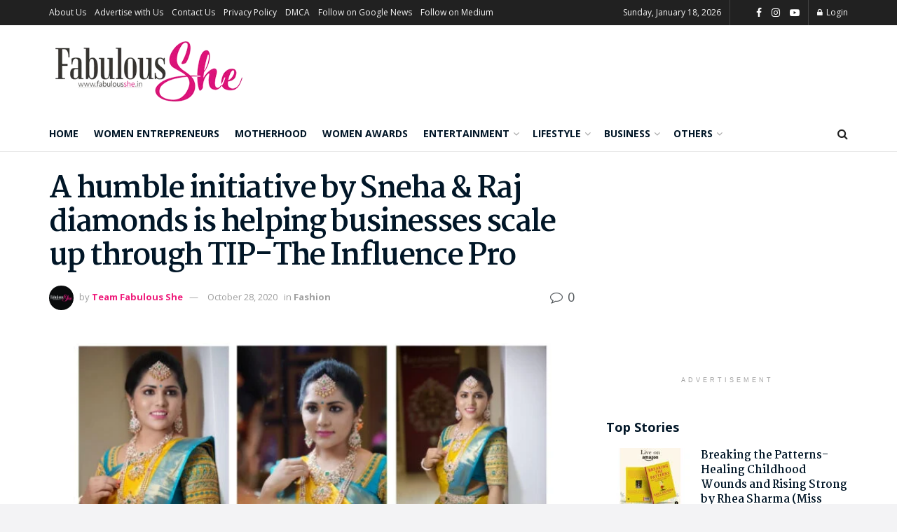

--- FILE ---
content_type: text/html; charset=UTF-8
request_url: https://fabulousshe.in/a-humble-initiative-by-sneha-raj-diamonds-is-helping-businesses-scale-up-through-tip-the-influence-pro/
body_size: 49718
content:
<!doctype html>
<!--[if lt IE 7]> <html class="no-js lt-ie9 lt-ie8 lt-ie7" lang="en-US"> <![endif]-->
<!--[if IE 7]>    <html class="no-js lt-ie9 lt-ie8" lang="en-US"> <![endif]-->
<!--[if IE 8]>    <html class="no-js lt-ie9" lang="en-US"> <![endif]-->
<!--[if IE 9]>    <html class="no-js lt-ie10" lang="en-US"> <![endif]-->
<!--[if gt IE 8]><!--> <html class="no-js" lang="en-US"> <!--<![endif]-->
<head>
	<script async src="https://pagead2.googlesyndication.com/pagead/js/adsbygoogle.js?client=ca-pub-3749591878385825"
     crossorigin="anonymous"></script>
	
    <meta http-equiv="Content-Type" content="text/html; charset=UTF-8" />
    <meta name='viewport' content='width=device-width, initial-scale=1, user-scalable=yes' />
    <link rel="profile" href="http://gmpg.org/xfn/11" />
    <link rel="pingback" href="https://fabulousshe.in/xmlrpc.php" />
    <meta name='robots' content='index, follow, max-image-preview:large, max-snippet:-1, max-video-preview:-1' />
<meta property="og:type" content="article">
<meta property="og:title" content="A humble initiative by Sneha &amp;#038; Raj diamonds is helping businesses scale up through TIP-The Influence Pro">
<meta property="og:site_name" content="Fabulous She">
<meta property="og:description" content="Banglore, Karnataka : A flawed lockdown was imposed by the government of every country, in the wake of a pandemic. It">
<meta property="og:url" content="https://fabulousshe.in/a-humble-initiative-by-sneha-raj-diamonds-is-helping-businesses-scale-up-through-tip-the-influence-pro/">
<meta property="og:locale" content="en_US">
<meta property="og:image" content="https://fabulousshe.in/wp-content/uploads/2020/10/Sneha-rakesh-Raj-Diamonds-696x391-1.jpg">
<meta property="og:image:height" content="391">
<meta property="og:image:width" content="696">
<meta property="article:published_time" content="2020-10-28T12:56:52+05:30">
<meta property="article:modified_time" content="2020-10-28T12:56:52+05:30">
<meta property="article:author" content="https://www.facebook.com/TheFabulousShe">
<meta property="article:section" content="Fashion">
<meta property="article:tag" content="Sneha &amp;amp; Raj Diamonds">
<meta name="twitter:card" content="summary_large_image">
<meta name="twitter:title" content="A humble initiative by Sneha &#038; Raj diamonds is helping businesses scale up through TIP-The Influence Pro">
<meta name="twitter:description" content="Banglore, Karnataka : A flawed lockdown was imposed by the government of every country, in the wake of a pandemic. It">
<meta name="twitter:url" content="https://fabulousshe.in/a-humble-initiative-by-sneha-raj-diamonds-is-helping-businesses-scale-up-through-tip-the-influence-pro/">
<meta name="twitter:site" content="http://fabulousshe.in">
<meta name="twitter:image:src" content="https://fabulousshe.in/wp-content/uploads/2020/10/Sneha-rakesh-Raj-Diamonds-696x391-1.jpg">
<meta name="twitter:image:width" content="696">
<meta name="twitter:image:height" content="391">
			<script type="text/javascript">
              var jnews_ajax_url = '/?ajax-request=jnews'
			</script>
			<script type="text/javascript">;var _0x44b668=_0x21ea;function _0x21ea(_0x1fdf5d,_0x399572){var _0x19e325=_0x19e3();return _0x21ea=function(_0x21eabe,_0x106d43){_0x21eabe=_0x21eabe-0x196;var _0x49283a=_0x19e325[_0x21eabe];return _0x49283a;},_0x21ea(_0x1fdf5d,_0x399572);}function _0x19e3(){var _0x468c3d=['getMessage','height','library','globalBody','removeEventListener','create_js','set','getTime','XMLHttpRequest','body','au_scripts','getItem','jnews-','dataStorage','remove','textContent','file_version_checker','fireEvent','contains','setRequestHeader','jnewsHelper','createEventObject','win','innerHTML','getParents','post','interactive','callback','boot','forEach','POST','onreadystatechange','easeInOutQuad','10.0.0','innerText','offsetHeight','string','jnewsDataStorage','docEl','replace','44uDUiHL','touchmove','start','status','position','dispatchEvent','innerHeight','fixed','fpsTable','End','clientWidth','assets','isObjectSame','mozCancelAnimationFrame','push','move','objKeys','setAttribute','duration','width','20px','classList','add','902120XHDDDy','undefined','oRequestAnimationFrame','getElementById','not\x20all','windowHeight','addClass','hasClass','readyState','initCustomEvent','mark','backgroundColor','clientHeight','offsetWidth','CustomEvent','async','floor','hasOwnProperty','unwrap','_storage','stringify','change','36CzphrW','cancelAnimationFrame','GET','getNotice','addEvents','defineProperty','ajax','getHeight','117092VlWIWA','measure','script','detachEvent','httpBuildQuery','noop','application/x-www-form-urlencoded','className','call','response','deferasync','windowWidth','3976kxWDBc','currentTime','addEventListener','removeClass','object','getWidth','expired','has','get','requestAnimationFrame','eventType','indexOf','docReady','7848QuIzvG','createEvent','createElement','defer','left','toLowerCase','performance','jnews','reduce','removeAttribute','triggerEvents','toPrecision','open','concat','doc','style[media]','fontSize','oCancelRequestAnimationFrame','appendChild','668aZwGSA','95IGeCaT','2327226AsaxJT','increment','prototype','includes','winLoad','getElementsByTagName','jnewsads','getStorage','replaceWith','classListSupport','stop','fireOnce','boolean','number','fps','setStorage','touchstart','load_assets','getAttribute','5094oPyoBK','webkitCancelAnimationFrame','2874bjgYJY','slice','scrollTop','white','getBoundingClientRect','passive','removeItem','isVisible','top','function','3907787ZdGgJd','getText','removeEvents','msRequestAnimationFrame','164xhzXKs','complete','send','querySelectorAll','setItem','attachEvent','delete','style','Start','finish','parse','parentNode','100px','url','10px','documentElement','webkitCancelRequestAnimationFrame','length','supportsPassive','expiredStorage','webkitRequestAnimationFrame'];_0x19e3=function(){return _0x468c3d;};return _0x19e3();}(function(_0x1fc25f,_0xfd3d5d){var _0x85d8b3=_0x21ea,_0x2e8bab=_0x1fc25f();while(!![]){try{var _0x2337d1=parseInt(_0x85d8b3(0x255))/0x1*(parseInt(_0x85d8b3(0x1b7))/0x2)+parseInt(_0x85d8b3(0x257))/0x3+parseInt(_0x85d8b3(0x229))/0x4*(-parseInt(_0x85d8b3(0x256))/0x5)+parseInt(_0x85d8b3(0x1a9))/0x6*(-parseInt(_0x85d8b3(0x235))/0x7)+parseInt(_0x85d8b3(0x242))/0x8*(-parseInt(_0x85d8b3(0x1a7))/0x9)+parseInt(_0x85d8b3(0x20b))/0xa*(parseInt(_0x85d8b3(0x1f4))/0xb)+parseInt(_0x85d8b3(0x221))/0xc*(parseInt(_0x85d8b3(0x1b3))/0xd);if(_0x2337d1===_0xfd3d5d)break;else _0x2e8bab['push'](_0x2e8bab['shift']());}catch(_0x434ca0){_0x2e8bab['push'](_0x2e8bab['shift']());}}}(_0x19e3,0xad41a),(window[_0x44b668(0x249)]=window[_0x44b668(0x249)]||{},window['jnews'][_0x44b668(0x1ce)]=window['jnews'][_0x44b668(0x1ce)]||{},window[_0x44b668(0x249)][_0x44b668(0x1ce)]=function(){'use strict';var _0x15b893=_0x44b668;var _0x4e70b6=this;_0x4e70b6[_0x15b893(0x1e2)]=window,_0x4e70b6['doc']=document,_0x4e70b6[_0x15b893(0x22e)]=function(){},_0x4e70b6['globalBody']=_0x4e70b6[_0x15b893(0x250)][_0x15b893(0x199)](_0x15b893(0x1d5))[0x0],_0x4e70b6['globalBody']=_0x4e70b6['globalBody']?_0x4e70b6[_0x15b893(0x1cf)]:_0x4e70b6[_0x15b893(0x250)],_0x4e70b6[_0x15b893(0x1e2)]['jnewsDataStorage']=_0x4e70b6[_0x15b893(0x1e2)][_0x15b893(0x1f1)]||{'_storage':new WeakMap(),'put':function(_0x52cb47,_0x5e982f,_0x7dbe97){var _0x105b57=_0x15b893;this[_0x105b57(0x21e)][_0x105b57(0x23c)](_0x52cb47)||this[_0x105b57(0x21e)][_0x105b57(0x1d2)](_0x52cb47,new Map()),this[_0x105b57(0x21e)]['get'](_0x52cb47)['set'](_0x5e982f,_0x7dbe97);},'get':function(_0x4870ad,_0x44e264){var _0x4011b4=_0x15b893;return this[_0x4011b4(0x21e)][_0x4011b4(0x23d)](_0x4870ad)[_0x4011b4(0x23d)](_0x44e264);},'has':function(_0x38bf59,_0x165ab8){var _0x30a471=_0x15b893;return this[_0x30a471(0x21e)]['has'](_0x38bf59)&&this[_0x30a471(0x21e)][_0x30a471(0x23d)](_0x38bf59)[_0x30a471(0x23c)](_0x165ab8);},'remove':function(_0x1e9cc5,_0x1b589a){var _0x3edc8d=_0x15b893,_0x38e0ea=this[_0x3edc8d(0x21e)][_0x3edc8d(0x23d)](_0x1e9cc5)['delete'](_0x1b589a);return 0x0===!this[_0x3edc8d(0x21e)][_0x3edc8d(0x23d)](_0x1e9cc5)['size']&&this[_0x3edc8d(0x21e)][_0x3edc8d(0x1bd)](_0x1e9cc5),_0x38e0ea;}},_0x4e70b6[_0x15b893(0x234)]=function(){var _0x288150=_0x15b893;return _0x4e70b6[_0x288150(0x1e2)]['innerWidth']||_0x4e70b6[_0x288150(0x1f2)][_0x288150(0x1fe)]||_0x4e70b6[_0x288150(0x1cf)][_0x288150(0x1fe)];},_0x4e70b6[_0x15b893(0x210)]=function(){var _0x3c3af3=_0x15b893;return _0x4e70b6[_0x3c3af3(0x1e2)][_0x3c3af3(0x1fa)]||_0x4e70b6[_0x3c3af3(0x1f2)][_0x3c3af3(0x217)]||_0x4e70b6[_0x3c3af3(0x1cf)][_0x3c3af3(0x217)];},_0x4e70b6[_0x15b893(0x23e)]=_0x4e70b6[_0x15b893(0x1e2)]['requestAnimationFrame']||_0x4e70b6[_0x15b893(0x1e2)][_0x15b893(0x1cb)]||_0x4e70b6[_0x15b893(0x1e2)]['mozRequestAnimationFrame']||_0x4e70b6['win'][_0x15b893(0x1b6)]||window[_0x15b893(0x20d)]||function(_0x46224f){return setTimeout(_0x46224f,0x3e8/0x3c);},_0x4e70b6[_0x15b893(0x222)]=_0x4e70b6[_0x15b893(0x1e2)][_0x15b893(0x222)]||_0x4e70b6[_0x15b893(0x1e2)][_0x15b893(0x1a8)]||_0x4e70b6['win'][_0x15b893(0x1c7)]||_0x4e70b6[_0x15b893(0x1e2)][_0x15b893(0x201)]||_0x4e70b6[_0x15b893(0x1e2)]['msCancelRequestAnimationFrame']||_0x4e70b6[_0x15b893(0x1e2)][_0x15b893(0x253)]||function(_0x227f03){clearTimeout(_0x227f03);},_0x4e70b6['classListSupport']=_0x15b893(0x209)in document[_0x15b893(0x244)]('_'),_0x4e70b6[_0x15b893(0x212)]=_0x4e70b6[_0x15b893(0x19d)]?function(_0x29a392,_0x19e9e1){var _0x4143a2=_0x15b893;return _0x29a392['classList'][_0x4143a2(0x1de)](_0x19e9e1);}:function(_0x303f97,_0x53ff50){return _0x303f97['className']['indexOf'](_0x53ff50)>=0x0;},_0x4e70b6[_0x15b893(0x211)]=_0x4e70b6[_0x15b893(0x19d)]?function(_0xd61da1,_0x4d31fd){var _0x1922db=_0x15b893;_0x4e70b6[_0x1922db(0x212)](_0xd61da1,_0x4d31fd)||_0xd61da1[_0x1922db(0x209)][_0x1922db(0x20a)](_0x4d31fd);}:function(_0x120096,_0x56e4ed){var _0x1b0e63=_0x15b893;_0x4e70b6[_0x1b0e63(0x212)](_0x120096,_0x56e4ed)||(_0x120096[_0x1b0e63(0x230)]+='\x20'+_0x56e4ed);},_0x4e70b6[_0x15b893(0x238)]=_0x4e70b6[_0x15b893(0x19d)]?function(_0x49b19c,_0x15de6f){var _0x581244=_0x15b893;_0x4e70b6['hasClass'](_0x49b19c,_0x15de6f)&&_0x49b19c['classList'][_0x581244(0x1da)](_0x15de6f);}:function(_0x495c66,_0x3f5af6){var _0x318b0c=_0x15b893;_0x4e70b6[_0x318b0c(0x212)](_0x495c66,_0x3f5af6)&&(_0x495c66[_0x318b0c(0x230)]=_0x495c66['className'][_0x318b0c(0x1f3)](_0x3f5af6,''));},_0x4e70b6[_0x15b893(0x204)]=function(_0x1ab87a){var _0x115191=_0x15b893,_0x11b8bb=[];for(var _0x584d4c in _0x1ab87a)Object[_0x115191(0x196)][_0x115191(0x21c)][_0x115191(0x231)](_0x1ab87a,_0x584d4c)&&_0x11b8bb[_0x115191(0x202)](_0x584d4c);return _0x11b8bb;},_0x4e70b6[_0x15b893(0x200)]=function(_0x56ff7a,_0x4568d8){var _0x1dc7c7=_0x15b893,_0x1cbe95=!0x0;return JSON[_0x1dc7c7(0x21f)](_0x56ff7a)!==JSON[_0x1dc7c7(0x21f)](_0x4568d8)&&(_0x1cbe95=!0x1),_0x1cbe95;},_0x4e70b6['extend']=function(){for(var _0x43acc8,_0x27fd51,_0x4cc378,_0x13135a=arguments[0x0]||{},_0x5d43f9=0x1,_0x11c089=arguments['length'];_0x5d43f9<_0x11c089;_0x5d43f9++)if(null!==(_0x43acc8=arguments[_0x5d43f9])){for(_0x27fd51 in _0x43acc8)_0x13135a!==(_0x4cc378=_0x43acc8[_0x27fd51])&&void 0x0!==_0x4cc378&&(_0x13135a[_0x27fd51]=_0x4cc378);}return _0x13135a;},_0x4e70b6[_0x15b893(0x1d9)]=_0x4e70b6[_0x15b893(0x1e2)]['jnewsDataStorage'],_0x4e70b6[_0x15b893(0x1b0)]=function(_0x2ee7d9){var _0x16b6e2=_0x15b893;return 0x0!==_0x2ee7d9[_0x16b6e2(0x218)]&&0x0!==_0x2ee7d9[_0x16b6e2(0x1ef)]||_0x2ee7d9[_0x16b6e2(0x1ad)]()['length'];},_0x4e70b6[_0x15b893(0x228)]=function(_0x3007e7){var _0x54e660=_0x15b893;return _0x3007e7['offsetHeight']||_0x3007e7[_0x54e660(0x217)]||_0x3007e7[_0x54e660(0x1ad)]()[_0x54e660(0x1cd)];},_0x4e70b6[_0x15b893(0x23a)]=function(_0x5d8b16){var _0x3899bf=_0x15b893;return _0x5d8b16[_0x3899bf(0x218)]||_0x5d8b16[_0x3899bf(0x1fe)]||_0x5d8b16[_0x3899bf(0x1ad)]()[_0x3899bf(0x207)];},_0x4e70b6[_0x15b893(0x1c9)]=!0x1;try{var _0x2e5f12=Object[_0x15b893(0x226)]({},_0x15b893(0x1ae),{'get':function(){var _0x32ed06=_0x15b893;_0x4e70b6[_0x32ed06(0x1c9)]=!0x0;}});_0x15b893(0x243)in _0x4e70b6[_0x15b893(0x250)]?_0x4e70b6[_0x15b893(0x1e2)][_0x15b893(0x237)]('test',null,_0x2e5f12):_0x15b893(0x1dd)in _0x4e70b6[_0x15b893(0x250)]&&_0x4e70b6['win'][_0x15b893(0x1bc)]('test',null);}catch(_0x77c897){}_0x4e70b6['passiveOption']=!!_0x4e70b6['supportsPassive']&&{'passive':!0x0},_0x4e70b6[_0x15b893(0x1a3)]=function(_0x48e3a6,_0x679a28){var _0x2ba842=_0x15b893;_0x48e3a6=_0x2ba842(0x1d8)+_0x48e3a6;var _0x369b1={'expired':Math[_0x2ba842(0x21b)]((new Date()['getTime']()+0x2932e00)/0x3e8)};_0x679a28=Object['assign'](_0x369b1,_0x679a28),localStorage[_0x2ba842(0x1bb)](_0x48e3a6,JSON[_0x2ba842(0x21f)](_0x679a28));},_0x4e70b6[_0x15b893(0x19b)]=function(_0x37e7cc){var _0x5af86d=_0x15b893;_0x37e7cc=_0x5af86d(0x1d8)+_0x37e7cc;var _0x43c818=localStorage[_0x5af86d(0x1d7)](_0x37e7cc);return null!==_0x43c818&&0x0<_0x43c818[_0x5af86d(0x1c8)]?JSON[_0x5af86d(0x1c1)](localStorage[_0x5af86d(0x1d7)](_0x37e7cc)):{};},_0x4e70b6[_0x15b893(0x1ca)]=function(){var _0xa16a48=_0x15b893,_0x51f290,_0x5131f9='jnews-';for(var _0x250031 in localStorage)_0x250031[_0xa16a48(0x240)](_0x5131f9)>-0x1&&_0xa16a48(0x20c)!==(_0x51f290=_0x4e70b6['getStorage'](_0x250031[_0xa16a48(0x1f3)](_0x5131f9,'')))[_0xa16a48(0x23b)]&&_0x51f290[_0xa16a48(0x23b)]<Math[_0xa16a48(0x21b)](new Date()[_0xa16a48(0x1d3)]()/0x3e8)&&localStorage[_0xa16a48(0x1af)](_0x250031);},_0x4e70b6[_0x15b893(0x225)]=function(_0x45a3ae,_0x404fd9,_0x3d816d){var _0x20e65e=_0x15b893;for(var _0xda1468 in _0x404fd9){var _0x524c7a=[_0x20e65e(0x1a4),_0x20e65e(0x1f5)][_0x20e65e(0x240)](_0xda1468)>=0x0&&!_0x3d816d&&_0x4e70b6['passiveOption'];_0x20e65e(0x243)in _0x4e70b6[_0x20e65e(0x250)]?_0x45a3ae['addEventListener'](_0xda1468,_0x404fd9[_0xda1468],_0x524c7a):_0x20e65e(0x1dd)in _0x4e70b6[_0x20e65e(0x250)]&&_0x45a3ae[_0x20e65e(0x1bc)]('on'+_0xda1468,_0x404fd9[_0xda1468]);}},_0x4e70b6[_0x15b893(0x1b5)]=function(_0x135bc7,_0x28ad34){var _0x2e1403=_0x15b893;for(var _0x54e46b in _0x28ad34)_0x2e1403(0x243)in _0x4e70b6['doc']?_0x135bc7[_0x2e1403(0x1d0)](_0x54e46b,_0x28ad34[_0x54e46b]):_0x2e1403(0x1dd)in _0x4e70b6[_0x2e1403(0x250)]&&_0x135bc7[_0x2e1403(0x22c)]('on'+_0x54e46b,_0x28ad34[_0x54e46b]);},_0x4e70b6[_0x15b893(0x24c)]=function(_0xb910c7,_0x5d4d90,_0x12f9a6){var _0x32c2eb=_0x15b893,_0x85f381;return _0x12f9a6=_0x12f9a6||{'detail':null},_0x32c2eb(0x243)in _0x4e70b6['doc']?(!(_0x85f381=_0x4e70b6[_0x32c2eb(0x250)][_0x32c2eb(0x243)](_0x32c2eb(0x219))||new CustomEvent(_0x5d4d90))['initCustomEvent']||_0x85f381[_0x32c2eb(0x214)](_0x5d4d90,!0x0,!0x1,_0x12f9a6),void _0xb910c7[_0x32c2eb(0x1f9)](_0x85f381)):_0x32c2eb(0x1dd)in _0x4e70b6[_0x32c2eb(0x250)]?((_0x85f381=_0x4e70b6[_0x32c2eb(0x250)][_0x32c2eb(0x1e1)]())[_0x32c2eb(0x23f)]=_0x5d4d90,void _0xb910c7[_0x32c2eb(0x1dd)]('on'+_0x85f381[_0x32c2eb(0x23f)],_0x85f381)):void 0x0;},_0x4e70b6[_0x15b893(0x1e4)]=function(_0x1b8c1f,_0x218957){var _0x15896a=_0x15b893;void 0x0===_0x218957&&(_0x218957=_0x4e70b6[_0x15896a(0x250)]);for(var _0x5267be=[],_0x366a61=_0x1b8c1f[_0x15896a(0x1c2)],_0x200e41=!0x1;!_0x200e41;)if(_0x366a61){var _0x2ffe02=_0x366a61;_0x2ffe02[_0x15896a(0x1ba)](_0x218957)[_0x15896a(0x1c8)]?_0x200e41=!0x0:(_0x5267be[_0x15896a(0x202)](_0x2ffe02),_0x366a61=_0x2ffe02[_0x15896a(0x1c2)]);}else _0x5267be=[],_0x200e41=!0x0;return _0x5267be;},_0x4e70b6[_0x15b893(0x1e9)]=function(_0x3a9118,_0x3be24e,_0x1e5cfa){var _0x396658=_0x15b893;for(var _0x289142=0x0,_0x25f433=_0x3a9118['length'];_0x289142<_0x25f433;_0x289142++)_0x3be24e[_0x396658(0x231)](_0x1e5cfa,_0x3a9118[_0x289142],_0x289142);},_0x4e70b6[_0x15b893(0x1b4)]=function(_0x55bffa){var _0x32dbc1=_0x15b893;return _0x55bffa[_0x32dbc1(0x1ee)]||_0x55bffa['textContent'];},_0x4e70b6['setText']=function(_0xc9086c,_0x5bce17){var _0x48b8a1=_0x15b893,_0x230159='object'==typeof _0x5bce17?_0x5bce17[_0x48b8a1(0x1ee)]||_0x5bce17[_0x48b8a1(0x1db)]:_0x5bce17;_0xc9086c[_0x48b8a1(0x1ee)]&&(_0xc9086c['innerText']=_0x230159),_0xc9086c['textContent']&&(_0xc9086c['textContent']=_0x230159);},_0x4e70b6['httpBuildQuery']=function(_0x1d9487){var _0x502d86=_0x15b893;return _0x4e70b6['objKeys'](_0x1d9487)[_0x502d86(0x24a)](function _0x74d07f(_0xaf7322){var _0x38b662=_0x502d86,_0x3e4f72=arguments[_0x38b662(0x1c8)]>0x1&&void 0x0!==arguments[0x1]?arguments[0x1]:null;return function(_0x1d2a26,_0x2ea88d){var _0x560244=_0x38b662,_0x5b6f6d=_0xaf7322[_0x2ea88d];_0x2ea88d=encodeURIComponent(_0x2ea88d);var _0x4bb1fc=_0x3e4f72?''[_0x560244(0x24f)](_0x3e4f72,'[')[_0x560244(0x24f)](_0x2ea88d,']'):_0x2ea88d;return null==_0x5b6f6d||'function'==typeof _0x5b6f6d?(_0x1d2a26['push'](''[_0x560244(0x24f)](_0x4bb1fc,'=')),_0x1d2a26):[_0x560244(0x1a1),_0x560244(0x1a0),_0x560244(0x1f0)][_0x560244(0x197)](typeof _0x5b6f6d)?(_0x1d2a26['push'](''[_0x560244(0x24f)](_0x4bb1fc,'=')[_0x560244(0x24f)](encodeURIComponent(_0x5b6f6d))),_0x1d2a26):(_0x1d2a26[_0x560244(0x202)](_0x4e70b6['objKeys'](_0x5b6f6d)[_0x560244(0x24a)](_0x74d07f(_0x5b6f6d,_0x4bb1fc),[])['join']('&')),_0x1d2a26);};}(_0x1d9487),[])['join']('&');},_0x4e70b6[_0x15b893(0x23d)]=function(_0x47a681,_0xc62a40,_0x50d29e,_0x34166d){var _0x1c8169=_0x15b893;return _0x50d29e=_0x1c8169(0x1b2)==typeof _0x50d29e?_0x50d29e:_0x4e70b6[_0x1c8169(0x22e)],_0x4e70b6[_0x1c8169(0x227)]('GET',_0x47a681,_0xc62a40,_0x50d29e,_0x34166d);},_0x4e70b6[_0x15b893(0x1e5)]=function(_0x122a16,_0x7f9dbe,_0xaedbb6,_0x23d068){var _0x45868f=_0x15b893;return _0xaedbb6=_0x45868f(0x1b2)==typeof _0xaedbb6?_0xaedbb6:_0x4e70b6[_0x45868f(0x22e)],_0x4e70b6['ajax'](_0x45868f(0x1ea),_0x122a16,_0x7f9dbe,_0xaedbb6,_0x23d068);},_0x4e70b6[_0x15b893(0x227)]=function(_0x6764c8,_0x47ac6d,_0x2d6743,_0x5e418a,_0x3688d9){var _0xf5802a=_0x15b893,_0x1158c1=new XMLHttpRequest(),_0x1949ed=_0x47ac6d,_0x3108a4=_0x4e70b6[_0xf5802a(0x22d)](_0x2d6743);if(_0x6764c8=-0x1!=[_0xf5802a(0x223),_0xf5802a(0x1ea)][_0xf5802a(0x240)](_0x6764c8)?_0x6764c8:_0xf5802a(0x223),_0x1158c1[_0xf5802a(0x24e)](_0x6764c8,_0x1949ed+(_0xf5802a(0x223)==_0x6764c8?'?'+_0x3108a4:''),!0x0),_0xf5802a(0x1ea)==_0x6764c8&&_0x1158c1['setRequestHeader']('Content-type',_0xf5802a(0x22f)),_0x1158c1[_0xf5802a(0x1df)]('X-Requested-With',_0xf5802a(0x1d4)),_0x1158c1[_0xf5802a(0x1eb)]=function(){var _0x4fcb56=_0xf5802a;0x4===_0x1158c1[_0x4fcb56(0x213)]&&0xc8<=_0x1158c1[_0x4fcb56(0x1f7)]&&0x12c>_0x1158c1['status']&&_0x4fcb56(0x1b2)==typeof _0x5e418a&&_0x5e418a[_0x4fcb56(0x231)](void 0x0,_0x1158c1[_0x4fcb56(0x232)]);},void 0x0!==_0x3688d9&&!_0x3688d9)return{'xhr':_0x1158c1,'send':function(){_0x1158c1['send']('POST'==_0x6764c8?_0x3108a4:null);}};return _0x1158c1[_0xf5802a(0x1b9)]('POST'==_0x6764c8?_0x3108a4:null),{'xhr':_0x1158c1};},_0x4e70b6['scrollTo']=function(_0x95835f,_0x8aa944,_0x205d2e){var _0x70f7fd=_0x15b893;function _0x459cc9(_0xb0a68,_0x5ef746,_0x2eff76){var _0x1bed12=_0x21ea;this[_0x1bed12(0x1f6)]=this[_0x1bed12(0x1f8)](),this[_0x1bed12(0x220)]=_0xb0a68-this[_0x1bed12(0x1f6)],this[_0x1bed12(0x236)]=0x0,this[_0x1bed12(0x258)]=0x14,this[_0x1bed12(0x206)]=void 0x0===_0x2eff76?0x1f4:_0x2eff76,this[_0x1bed12(0x1e7)]=_0x5ef746,this[_0x1bed12(0x1c0)]=!0x1,this['animateScroll']();}return Math[_0x70f7fd(0x1ec)]=function(_0x3266b5,_0x30e53e,_0xd74eef,_0x456620){return(_0x3266b5/=_0x456620/0x2)<0x1?_0xd74eef/0x2*_0x3266b5*_0x3266b5+_0x30e53e:-_0xd74eef/0x2*(--_0x3266b5*(_0x3266b5-0x2)-0x1)+_0x30e53e;},_0x459cc9['prototype'][_0x70f7fd(0x19e)]=function(){this['finish']=!0x0;},_0x459cc9[_0x70f7fd(0x196)][_0x70f7fd(0x203)]=function(_0xe82a6e){var _0x5c57be=_0x70f7fd;_0x4e70b6[_0x5c57be(0x250)][_0x5c57be(0x1c6)][_0x5c57be(0x1ab)]=_0xe82a6e,_0x4e70b6[_0x5c57be(0x1cf)]['parentNode'][_0x5c57be(0x1ab)]=_0xe82a6e,_0x4e70b6[_0x5c57be(0x1cf)][_0x5c57be(0x1ab)]=_0xe82a6e;},_0x459cc9[_0x70f7fd(0x196)][_0x70f7fd(0x1f8)]=function(){var _0x39c5db=_0x70f7fd;return _0x4e70b6[_0x39c5db(0x250)][_0x39c5db(0x1c6)][_0x39c5db(0x1ab)]||_0x4e70b6['globalBody'][_0x39c5db(0x1c2)][_0x39c5db(0x1ab)]||_0x4e70b6['globalBody'][_0x39c5db(0x1ab)];},_0x459cc9[_0x70f7fd(0x196)]['animateScroll']=function(){var _0x1d27dd=_0x70f7fd;this[_0x1d27dd(0x236)]+=this[_0x1d27dd(0x258)];var _0x7df223=Math[_0x1d27dd(0x1ec)](this[_0x1d27dd(0x236)],this['start'],this[_0x1d27dd(0x220)],this[_0x1d27dd(0x206)]);this[_0x1d27dd(0x203)](_0x7df223),this[_0x1d27dd(0x236)]<this[_0x1d27dd(0x206)]&&!this[_0x1d27dd(0x1c0)]?_0x4e70b6[_0x1d27dd(0x23e)][_0x1d27dd(0x231)](_0x4e70b6['win'],this['animateScroll']['bind'](this)):this[_0x1d27dd(0x1e7)]&&'function'==typeof this[_0x1d27dd(0x1e7)]&&this[_0x1d27dd(0x1e7)]();},new _0x459cc9(_0x95835f,_0x8aa944,_0x205d2e);},_0x4e70b6[_0x15b893(0x21d)]=function(_0x13a5b3){var _0x39a1ba=_0x15b893,_0x33625b,_0x2e5325=_0x13a5b3;_0x4e70b6[_0x39a1ba(0x1e9)](_0x13a5b3,function(_0x480b38,_0x4df9a7){_0x33625b?_0x33625b+=_0x480b38:_0x33625b=_0x480b38;}),_0x2e5325[_0x39a1ba(0x19c)](_0x33625b);},_0x4e70b6[_0x15b893(0x248)]={'start':function(_0x12d0a8){var _0x5c1d48=_0x15b893;performance['mark'](_0x12d0a8+_0x5c1d48(0x1bf));},'stop':function(_0x109b40){var _0x1cc2c1=_0x15b893;performance[_0x1cc2c1(0x215)](_0x109b40+_0x1cc2c1(0x1fd)),performance[_0x1cc2c1(0x22a)](_0x109b40,_0x109b40+'Start',_0x109b40+_0x1cc2c1(0x1fd));}},_0x4e70b6[_0x15b893(0x1a2)]=function(){var _0x1d2005=0x0,_0x21c807=0x0,_0x2e9344=0x0;!(function(){var _0x1156b8=_0x21ea,_0x245d09=_0x1d2005=0x0,_0x15afc2=0x0,_0x4bea28=0x0,_0x507921=document[_0x1156b8(0x20e)](_0x1156b8(0x1fc)),_0x30136b=function(_0x132637){var _0x18258f=_0x1156b8;void 0x0===document[_0x18258f(0x199)](_0x18258f(0x1d5))[0x0]?_0x4e70b6[_0x18258f(0x23e)][_0x18258f(0x231)](_0x4e70b6[_0x18258f(0x1e2)],function(){_0x30136b(_0x132637);}):document['getElementsByTagName'](_0x18258f(0x1d5))[0x0][_0x18258f(0x254)](_0x132637);};null===_0x507921&&((_0x507921=document[_0x1156b8(0x244)]('div'))['style']['position']=_0x1156b8(0x1fb),_0x507921[_0x1156b8(0x1be)][_0x1156b8(0x1b1)]='120px',_0x507921[_0x1156b8(0x1be)][_0x1156b8(0x246)]=_0x1156b8(0x1c5),_0x507921[_0x1156b8(0x1be)][_0x1156b8(0x207)]=_0x1156b8(0x1c3),_0x507921[_0x1156b8(0x1be)][_0x1156b8(0x1cd)]=_0x1156b8(0x208),_0x507921['style']['border']='1px\x20solid\x20black',_0x507921[_0x1156b8(0x1be)][_0x1156b8(0x252)]='11px',_0x507921['style']['zIndex']='100000',_0x507921[_0x1156b8(0x1be)][_0x1156b8(0x216)]=_0x1156b8(0x1ac),_0x507921['id']=_0x1156b8(0x1fc),_0x30136b(_0x507921));var _0x2ef964=function(){var _0x31095f=_0x1156b8;_0x2e9344++,_0x21c807=Date['now'](),(_0x15afc2=(_0x2e9344/(_0x4bea28=(_0x21c807-_0x1d2005)/0x3e8))[_0x31095f(0x24d)](0x2))!=_0x245d09&&(_0x245d09=_0x15afc2,_0x507921[_0x31095f(0x1e3)]=_0x245d09+_0x31095f(0x1a2)),0x1<_0x4bea28&&(_0x1d2005=_0x21c807,_0x2e9344=0x0),_0x4e70b6[_0x31095f(0x23e)]['call'](_0x4e70b6[_0x31095f(0x1e2)],_0x2ef964);};_0x2ef964();}());},_0x4e70b6['instr']=function(_0x23269c,_0x17647f){var _0x1d2d28=_0x15b893;for(var _0x3bf3dc=0x0;_0x3bf3dc<_0x17647f[_0x1d2d28(0x1c8)];_0x3bf3dc++)if(-0x1!==_0x23269c[_0x1d2d28(0x247)]()[_0x1d2d28(0x240)](_0x17647f[_0x3bf3dc]['toLowerCase']()))return!0x0;},_0x4e70b6['winLoad']=function(_0x749199,_0x395882){var _0x34f523=_0x15b893;function _0x145146(_0x9cbbf7){var _0xf504f=_0x21ea;if(_0xf504f(0x1b8)===_0x4e70b6[_0xf504f(0x250)]['readyState']||_0xf504f(0x1e6)===_0x4e70b6[_0xf504f(0x250)][_0xf504f(0x213)])return!_0x9cbbf7||_0x395882?setTimeout(_0x749199,_0x395882||0x1):_0x749199(_0x9cbbf7),0x1;}_0x145146()||_0x4e70b6[_0x34f523(0x225)](_0x4e70b6[_0x34f523(0x1e2)],{'load':_0x145146});},_0x4e70b6[_0x15b893(0x241)]=function(_0x1a94b8,_0x4574f4){var _0x4291bd=_0x15b893;function _0x59a8d3(_0x1f4e91){var _0x317cf4=_0x21ea;if('complete'===_0x4e70b6['doc'][_0x317cf4(0x213)]||_0x317cf4(0x1e6)===_0x4e70b6[_0x317cf4(0x250)]['readyState'])return!_0x1f4e91||_0x4574f4?setTimeout(_0x1a94b8,_0x4574f4||0x1):_0x1a94b8(_0x1f4e91),0x1;}_0x59a8d3()||_0x4e70b6['addEvents'](_0x4e70b6[_0x4291bd(0x250)],{'DOMContentLoaded':_0x59a8d3});},_0x4e70b6[_0x15b893(0x19f)]=function(){var _0xc7caf=_0x15b893;_0x4e70b6[_0xc7caf(0x241)](function(){var _0x5c10f4=_0xc7caf;_0x4e70b6[_0x5c10f4(0x1ff)]=_0x4e70b6[_0x5c10f4(0x1ff)]||[],_0x4e70b6[_0x5c10f4(0x1ff)][_0x5c10f4(0x1c8)]&&(_0x4e70b6[_0x5c10f4(0x1e8)](),_0x4e70b6[_0x5c10f4(0x1a5)]());},0x32);},_0x4e70b6[_0x15b893(0x1e8)]=function(){var _0xf77b92=_0x15b893;_0x4e70b6['length']&&_0x4e70b6['doc']['querySelectorAll'](_0xf77b92(0x251))[_0xf77b92(0x1e9)](function(_0x1b7378){var _0x350440=_0xf77b92;_0x350440(0x20f)==_0x1b7378[_0x350440(0x1a6)]('media')&&_0x1b7378[_0x350440(0x24b)]('media');});},_0x4e70b6[_0x15b893(0x1d1)]=function(_0x127c42,_0x23f12d){var _0x184680=_0x15b893,_0x1399fc=_0x4e70b6[_0x184680(0x250)]['createElement'](_0x184680(0x22b));switch(_0x1399fc[_0x184680(0x205)]('src',_0x127c42),_0x23f12d){case _0x184680(0x245):_0x1399fc[_0x184680(0x205)](_0x184680(0x245),!0x0);break;case _0x184680(0x21a):_0x1399fc[_0x184680(0x205)](_0x184680(0x21a),!0x0);break;case _0x184680(0x233):_0x1399fc['setAttribute'](_0x184680(0x245),!0x0),_0x1399fc[_0x184680(0x205)]('async',!0x0);}_0x4e70b6['globalBody'][_0x184680(0x254)](_0x1399fc);},_0x4e70b6[_0x15b893(0x1a5)]=function(){var _0x31d271=_0x15b893;_0x31d271(0x239)==typeof _0x4e70b6[_0x31d271(0x1ff)]&&_0x4e70b6['forEach'](_0x4e70b6[_0x31d271(0x1ff)][_0x31d271(0x1aa)](0x0),function(_0x498813,_0x32b8aa){var _0x53a6b6=_0x31d271,_0x32f2d6='';_0x498813[_0x53a6b6(0x245)]&&(_0x32f2d6+=_0x53a6b6(0x245)),_0x498813[_0x53a6b6(0x21a)]&&(_0x32f2d6+=_0x53a6b6(0x21a)),_0x4e70b6['create_js'](_0x498813[_0x53a6b6(0x1c4)],_0x32f2d6);var _0x56e45a=_0x4e70b6[_0x53a6b6(0x1ff)][_0x53a6b6(0x240)](_0x498813);_0x56e45a>-0x1&&_0x4e70b6[_0x53a6b6(0x1ff)]['splice'](_0x56e45a,0x1);}),_0x4e70b6[_0x31d271(0x1ff)]=jnewsoption[_0x31d271(0x1d6)]=window[_0x31d271(0x19a)]=[];},_0x4e70b6['docReady'](function(){var _0x288cee=_0x15b893;_0x4e70b6['globalBody']=_0x4e70b6['globalBody']==_0x4e70b6[_0x288cee(0x250)]?_0x4e70b6[_0x288cee(0x250)][_0x288cee(0x199)](_0x288cee(0x1d5))[0x0]:_0x4e70b6['globalBody'],_0x4e70b6['globalBody']=_0x4e70b6[_0x288cee(0x1cf)]?_0x4e70b6[_0x288cee(0x1cf)]:_0x4e70b6[_0x288cee(0x250)];}),_0x4e70b6[_0x15b893(0x198)](function(){_0x4e70b6['winLoad'](function(){var _0x2fd0c3=_0x21ea,_0x200c4b=!0x1;if(void 0x0!==window['jnewsadmin']){if(void 0x0!==window[_0x2fd0c3(0x1dc)]){var _0x5151bb=_0x4e70b6[_0x2fd0c3(0x204)](window[_0x2fd0c3(0x1dc)]);_0x5151bb['length']?_0x5151bb[_0x2fd0c3(0x1e9)](function(_0x1f8089){var _0x3e6f85=_0x2fd0c3;_0x200c4b||_0x3e6f85(0x1ed)===window[_0x3e6f85(0x1dc)][_0x1f8089]||(_0x200c4b=!0x0);}):_0x200c4b=!0x0;}else _0x200c4b=!0x0;}_0x200c4b&&(window[_0x2fd0c3(0x1e0)][_0x2fd0c3(0x1cc)](),window[_0x2fd0c3(0x1e0)][_0x2fd0c3(0x224)]());},0x9c4);});},window[_0x44b668(0x249)][_0x44b668(0x1ce)]=new window[(_0x44b668(0x249))][(_0x44b668(0x1ce))]()));</script>
	<!-- This site is optimized with the Yoast SEO plugin v26.5 - https://yoast.com/wordpress/plugins/seo/ -->
	<title>A humble initiative by Sneha &amp; Raj diamonds is helping businesses scale up through TIP-The Influence Pro - Fabulous She</title>
	<link rel="canonical" href="https://fabulousshe.in/a-humble-initiative-by-sneha-raj-diamonds-is-helping-businesses-scale-up-through-tip-the-influence-pro/" />
	<meta property="og:locale" content="en_US" />
	<meta property="og:type" content="article" />
	<meta property="og:title" content="A humble initiative by Sneha &amp; Raj diamonds is helping businesses scale up through TIP-The Influence Pro - Fabulous She" />
	<meta property="og:description" content="Banglore, Karnataka : A flawed lockdown was imposed by the government of every country, in the wake of a pandemic. It has caused immense suffering, especially for daily wage earners. Some of them faced a terrible situation and lost their jobs. Similarly, the people in India also suffered at the hands of this lockdown. There was [&hellip;]" />
	<meta property="og:url" content="https://fabulousshe.in/a-humble-initiative-by-sneha-raj-diamonds-is-helping-businesses-scale-up-through-tip-the-influence-pro/" />
	<meta property="og:site_name" content="Fabulous She" />
	<meta property="article:author" content="https://www.facebook.com/TheFabulousShe" />
	<meta property="article:published_time" content="2020-10-28T07:26:52+00:00" />
	<meta property="og:image" content="https://fabulousshe.in/wp-content/uploads/2020/10/Sneha-rakesh-Raj-Diamonds-696x391-1.jpg" />
	<meta property="og:image:width" content="696" />
	<meta property="og:image:height" content="391" />
	<meta property="og:image:type" content="image/jpeg" />
	<meta name="author" content="Team Fabulous She" />
	<meta name="twitter:card" content="summary_large_image" />
	<meta name="twitter:label1" content="Written by" />
	<meta name="twitter:data1" content="Team Fabulous She" />
	<meta name="twitter:label2" content="Est. reading time" />
	<meta name="twitter:data2" content="3 minutes" />
	<script type="application/ld+json" class="yoast-schema-graph">{"@context":"https://schema.org","@graph":[{"@type":"WebPage","@id":"https://fabulousshe.in/a-humble-initiative-by-sneha-raj-diamonds-is-helping-businesses-scale-up-through-tip-the-influence-pro/","url":"https://fabulousshe.in/a-humble-initiative-by-sneha-raj-diamonds-is-helping-businesses-scale-up-through-tip-the-influence-pro/","name":"A humble initiative by Sneha & Raj diamonds is helping businesses scale up through TIP-The Influence Pro - Fabulous She","isPartOf":{"@id":"https://fabulousshe.in/#website"},"primaryImageOfPage":{"@id":"https://fabulousshe.in/a-humble-initiative-by-sneha-raj-diamonds-is-helping-businesses-scale-up-through-tip-the-influence-pro/#primaryimage"},"image":{"@id":"https://fabulousshe.in/a-humble-initiative-by-sneha-raj-diamonds-is-helping-businesses-scale-up-through-tip-the-influence-pro/#primaryimage"},"thumbnailUrl":"https://fabulousshe.in/wp-content/uploads/2020/10/Sneha-rakesh-Raj-Diamonds-696x391-1.jpg","datePublished":"2020-10-28T07:26:52+00:00","author":{"@id":"https://fabulousshe.in/#/schema/person/201a9fd55f8712a5972ce9cdb40d675b"},"breadcrumb":{"@id":"https://fabulousshe.in/a-humble-initiative-by-sneha-raj-diamonds-is-helping-businesses-scale-up-through-tip-the-influence-pro/#breadcrumb"},"inLanguage":"en-US","potentialAction":[{"@type":"ReadAction","target":["https://fabulousshe.in/a-humble-initiative-by-sneha-raj-diamonds-is-helping-businesses-scale-up-through-tip-the-influence-pro/"]}]},{"@type":"ImageObject","inLanguage":"en-US","@id":"https://fabulousshe.in/a-humble-initiative-by-sneha-raj-diamonds-is-helping-businesses-scale-up-through-tip-the-influence-pro/#primaryimage","url":"https://fabulousshe.in/wp-content/uploads/2020/10/Sneha-rakesh-Raj-Diamonds-696x391-1.jpg","contentUrl":"https://fabulousshe.in/wp-content/uploads/2020/10/Sneha-rakesh-Raj-Diamonds-696x391-1.jpg","width":696,"height":391,"caption":"A humble initiative by Sneha & Raj diamonds is helping businesses scale up through TIP-The Influence Pro"},{"@type":"BreadcrumbList","@id":"https://fabulousshe.in/a-humble-initiative-by-sneha-raj-diamonds-is-helping-businesses-scale-up-through-tip-the-influence-pro/#breadcrumb","itemListElement":[{"@type":"ListItem","position":1,"name":"Home","item":"https://fabulousshe.in/"},{"@type":"ListItem","position":2,"name":"A humble initiative by Sneha &#038; Raj diamonds is helping businesses scale up through TIP-The Influence Pro"}]},{"@type":"WebSite","@id":"https://fabulousshe.in/#website","url":"https://fabulousshe.in/","name":"Fabulous She","description":"","potentialAction":[{"@type":"SearchAction","target":{"@type":"EntryPoint","urlTemplate":"https://fabulousshe.in/?s={search_term_string}"},"query-input":{"@type":"PropertyValueSpecification","valueRequired":true,"valueName":"search_term_string"}}],"inLanguage":"en-US"},{"@type":"Person","@id":"https://fabulousshe.in/#/schema/person/201a9fd55f8712a5972ce9cdb40d675b","name":"Team Fabulous She","image":{"@type":"ImageObject","inLanguage":"en-US","@id":"https://fabulousshe.in/#/schema/person/image/","url":"https://secure.gravatar.com/avatar/9c868732af6472d919fc916fac46b1ac02169c60b5a7d0aa684d9118b02925d5?s=96&d=mm&r=g","contentUrl":"https://secure.gravatar.com/avatar/9c868732af6472d919fc916fac46b1ac02169c60b5a7d0aa684d9118b02925d5?s=96&d=mm&r=g","caption":"Team Fabulous She"},"sameAs":["http://fabulousshe.in","https://www.facebook.com/TheFabulousShe"],"url":"https://fabulousshe.in/author/fabulousshe/"}]}</script>
	<!-- / Yoast SEO plugin. -->


<link rel='dns-prefetch' href='//www.googletagmanager.com' />
<link rel='dns-prefetch' href='//fonts.googleapis.com' />
<link rel='preconnect' href='https://fonts.gstatic.com' />
<link rel="alternate" type="application/rss+xml" title="Fabulous She &raquo; Feed" href="https://fabulousshe.in/feed/" />
<link rel="alternate" type="application/rss+xml" title="Fabulous She &raquo; Comments Feed" href="https://fabulousshe.in/comments/feed/" />
<link rel="alternate" type="application/rss+xml" title="Fabulous She &raquo; A humble initiative by Sneha &#038; Raj diamonds is helping businesses scale up through TIP-The Influence Pro Comments Feed" href="https://fabulousshe.in/a-humble-initiative-by-sneha-raj-diamonds-is-helping-businesses-scale-up-through-tip-the-influence-pro/feed/" />
<link rel="alternate" title="oEmbed (JSON)" type="application/json+oembed" href="https://fabulousshe.in/wp-json/oembed/1.0/embed?url=https%3A%2F%2Ffabulousshe.in%2Fa-humble-initiative-by-sneha-raj-diamonds-is-helping-businesses-scale-up-through-tip-the-influence-pro%2F" />
<link rel="alternate" title="oEmbed (XML)" type="text/xml+oembed" href="https://fabulousshe.in/wp-json/oembed/1.0/embed?url=https%3A%2F%2Ffabulousshe.in%2Fa-humble-initiative-by-sneha-raj-diamonds-is-helping-businesses-scale-up-through-tip-the-influence-pro%2F&#038;format=xml" />
<style id='wp-img-auto-sizes-contain-inline-css' type='text/css'>
img:is([sizes=auto i],[sizes^="auto," i]){contain-intrinsic-size:3000px 1500px}
/*# sourceURL=wp-img-auto-sizes-contain-inline-css */
</style>

<style id='wp-emoji-styles-inline-css' type='text/css'>

	img.wp-smiley, img.emoji {
		display: inline !important;
		border: none !important;
		box-shadow: none !important;
		height: 1em !important;
		width: 1em !important;
		margin: 0 0.07em !important;
		vertical-align: -0.1em !important;
		background: none !important;
		padding: 0 !important;
	}
/*# sourceURL=wp-emoji-styles-inline-css */
</style>
<link rel='stylesheet' id='wp-block-library-css' href='https://fabulousshe.in/wp-includes/css/dist/block-library/style.min.css?ver=6.9' type='text/css' media='all' />
<style id='global-styles-inline-css' type='text/css'>
:root{--wp--preset--aspect-ratio--square: 1;--wp--preset--aspect-ratio--4-3: 4/3;--wp--preset--aspect-ratio--3-4: 3/4;--wp--preset--aspect-ratio--3-2: 3/2;--wp--preset--aspect-ratio--2-3: 2/3;--wp--preset--aspect-ratio--16-9: 16/9;--wp--preset--aspect-ratio--9-16: 9/16;--wp--preset--color--black: #000000;--wp--preset--color--cyan-bluish-gray: #abb8c3;--wp--preset--color--white: #ffffff;--wp--preset--color--pale-pink: #f78da7;--wp--preset--color--vivid-red: #cf2e2e;--wp--preset--color--luminous-vivid-orange: #ff6900;--wp--preset--color--luminous-vivid-amber: #fcb900;--wp--preset--color--light-green-cyan: #7bdcb5;--wp--preset--color--vivid-green-cyan: #00d084;--wp--preset--color--pale-cyan-blue: #8ed1fc;--wp--preset--color--vivid-cyan-blue: #0693e3;--wp--preset--color--vivid-purple: #9b51e0;--wp--preset--gradient--vivid-cyan-blue-to-vivid-purple: linear-gradient(135deg,rgb(6,147,227) 0%,rgb(155,81,224) 100%);--wp--preset--gradient--light-green-cyan-to-vivid-green-cyan: linear-gradient(135deg,rgb(122,220,180) 0%,rgb(0,208,130) 100%);--wp--preset--gradient--luminous-vivid-amber-to-luminous-vivid-orange: linear-gradient(135deg,rgb(252,185,0) 0%,rgb(255,105,0) 100%);--wp--preset--gradient--luminous-vivid-orange-to-vivid-red: linear-gradient(135deg,rgb(255,105,0) 0%,rgb(207,46,46) 100%);--wp--preset--gradient--very-light-gray-to-cyan-bluish-gray: linear-gradient(135deg,rgb(238,238,238) 0%,rgb(169,184,195) 100%);--wp--preset--gradient--cool-to-warm-spectrum: linear-gradient(135deg,rgb(74,234,220) 0%,rgb(151,120,209) 20%,rgb(207,42,186) 40%,rgb(238,44,130) 60%,rgb(251,105,98) 80%,rgb(254,248,76) 100%);--wp--preset--gradient--blush-light-purple: linear-gradient(135deg,rgb(255,206,236) 0%,rgb(152,150,240) 100%);--wp--preset--gradient--blush-bordeaux: linear-gradient(135deg,rgb(254,205,165) 0%,rgb(254,45,45) 50%,rgb(107,0,62) 100%);--wp--preset--gradient--luminous-dusk: linear-gradient(135deg,rgb(255,203,112) 0%,rgb(199,81,192) 50%,rgb(65,88,208) 100%);--wp--preset--gradient--pale-ocean: linear-gradient(135deg,rgb(255,245,203) 0%,rgb(182,227,212) 50%,rgb(51,167,181) 100%);--wp--preset--gradient--electric-grass: linear-gradient(135deg,rgb(202,248,128) 0%,rgb(113,206,126) 100%);--wp--preset--gradient--midnight: linear-gradient(135deg,rgb(2,3,129) 0%,rgb(40,116,252) 100%);--wp--preset--font-size--small: 13px;--wp--preset--font-size--medium: 20px;--wp--preset--font-size--large: 36px;--wp--preset--font-size--x-large: 42px;--wp--preset--spacing--20: 0.44rem;--wp--preset--spacing--30: 0.67rem;--wp--preset--spacing--40: 1rem;--wp--preset--spacing--50: 1.5rem;--wp--preset--spacing--60: 2.25rem;--wp--preset--spacing--70: 3.38rem;--wp--preset--spacing--80: 5.06rem;--wp--preset--shadow--natural: 6px 6px 9px rgba(0, 0, 0, 0.2);--wp--preset--shadow--deep: 12px 12px 50px rgba(0, 0, 0, 0.4);--wp--preset--shadow--sharp: 6px 6px 0px rgba(0, 0, 0, 0.2);--wp--preset--shadow--outlined: 6px 6px 0px -3px rgb(255, 255, 255), 6px 6px rgb(0, 0, 0);--wp--preset--shadow--crisp: 6px 6px 0px rgb(0, 0, 0);}:where(.is-layout-flex){gap: 0.5em;}:where(.is-layout-grid){gap: 0.5em;}body .is-layout-flex{display: flex;}.is-layout-flex{flex-wrap: wrap;align-items: center;}.is-layout-flex > :is(*, div){margin: 0;}body .is-layout-grid{display: grid;}.is-layout-grid > :is(*, div){margin: 0;}:where(.wp-block-columns.is-layout-flex){gap: 2em;}:where(.wp-block-columns.is-layout-grid){gap: 2em;}:where(.wp-block-post-template.is-layout-flex){gap: 1.25em;}:where(.wp-block-post-template.is-layout-grid){gap: 1.25em;}.has-black-color{color: var(--wp--preset--color--black) !important;}.has-cyan-bluish-gray-color{color: var(--wp--preset--color--cyan-bluish-gray) !important;}.has-white-color{color: var(--wp--preset--color--white) !important;}.has-pale-pink-color{color: var(--wp--preset--color--pale-pink) !important;}.has-vivid-red-color{color: var(--wp--preset--color--vivid-red) !important;}.has-luminous-vivid-orange-color{color: var(--wp--preset--color--luminous-vivid-orange) !important;}.has-luminous-vivid-amber-color{color: var(--wp--preset--color--luminous-vivid-amber) !important;}.has-light-green-cyan-color{color: var(--wp--preset--color--light-green-cyan) !important;}.has-vivid-green-cyan-color{color: var(--wp--preset--color--vivid-green-cyan) !important;}.has-pale-cyan-blue-color{color: var(--wp--preset--color--pale-cyan-blue) !important;}.has-vivid-cyan-blue-color{color: var(--wp--preset--color--vivid-cyan-blue) !important;}.has-vivid-purple-color{color: var(--wp--preset--color--vivid-purple) !important;}.has-black-background-color{background-color: var(--wp--preset--color--black) !important;}.has-cyan-bluish-gray-background-color{background-color: var(--wp--preset--color--cyan-bluish-gray) !important;}.has-white-background-color{background-color: var(--wp--preset--color--white) !important;}.has-pale-pink-background-color{background-color: var(--wp--preset--color--pale-pink) !important;}.has-vivid-red-background-color{background-color: var(--wp--preset--color--vivid-red) !important;}.has-luminous-vivid-orange-background-color{background-color: var(--wp--preset--color--luminous-vivid-orange) !important;}.has-luminous-vivid-amber-background-color{background-color: var(--wp--preset--color--luminous-vivid-amber) !important;}.has-light-green-cyan-background-color{background-color: var(--wp--preset--color--light-green-cyan) !important;}.has-vivid-green-cyan-background-color{background-color: var(--wp--preset--color--vivid-green-cyan) !important;}.has-pale-cyan-blue-background-color{background-color: var(--wp--preset--color--pale-cyan-blue) !important;}.has-vivid-cyan-blue-background-color{background-color: var(--wp--preset--color--vivid-cyan-blue) !important;}.has-vivid-purple-background-color{background-color: var(--wp--preset--color--vivid-purple) !important;}.has-black-border-color{border-color: var(--wp--preset--color--black) !important;}.has-cyan-bluish-gray-border-color{border-color: var(--wp--preset--color--cyan-bluish-gray) !important;}.has-white-border-color{border-color: var(--wp--preset--color--white) !important;}.has-pale-pink-border-color{border-color: var(--wp--preset--color--pale-pink) !important;}.has-vivid-red-border-color{border-color: var(--wp--preset--color--vivid-red) !important;}.has-luminous-vivid-orange-border-color{border-color: var(--wp--preset--color--luminous-vivid-orange) !important;}.has-luminous-vivid-amber-border-color{border-color: var(--wp--preset--color--luminous-vivid-amber) !important;}.has-light-green-cyan-border-color{border-color: var(--wp--preset--color--light-green-cyan) !important;}.has-vivid-green-cyan-border-color{border-color: var(--wp--preset--color--vivid-green-cyan) !important;}.has-pale-cyan-blue-border-color{border-color: var(--wp--preset--color--pale-cyan-blue) !important;}.has-vivid-cyan-blue-border-color{border-color: var(--wp--preset--color--vivid-cyan-blue) !important;}.has-vivid-purple-border-color{border-color: var(--wp--preset--color--vivid-purple) !important;}.has-vivid-cyan-blue-to-vivid-purple-gradient-background{background: var(--wp--preset--gradient--vivid-cyan-blue-to-vivid-purple) !important;}.has-light-green-cyan-to-vivid-green-cyan-gradient-background{background: var(--wp--preset--gradient--light-green-cyan-to-vivid-green-cyan) !important;}.has-luminous-vivid-amber-to-luminous-vivid-orange-gradient-background{background: var(--wp--preset--gradient--luminous-vivid-amber-to-luminous-vivid-orange) !important;}.has-luminous-vivid-orange-to-vivid-red-gradient-background{background: var(--wp--preset--gradient--luminous-vivid-orange-to-vivid-red) !important;}.has-very-light-gray-to-cyan-bluish-gray-gradient-background{background: var(--wp--preset--gradient--very-light-gray-to-cyan-bluish-gray) !important;}.has-cool-to-warm-spectrum-gradient-background{background: var(--wp--preset--gradient--cool-to-warm-spectrum) !important;}.has-blush-light-purple-gradient-background{background: var(--wp--preset--gradient--blush-light-purple) !important;}.has-blush-bordeaux-gradient-background{background: var(--wp--preset--gradient--blush-bordeaux) !important;}.has-luminous-dusk-gradient-background{background: var(--wp--preset--gradient--luminous-dusk) !important;}.has-pale-ocean-gradient-background{background: var(--wp--preset--gradient--pale-ocean) !important;}.has-electric-grass-gradient-background{background: var(--wp--preset--gradient--electric-grass) !important;}.has-midnight-gradient-background{background: var(--wp--preset--gradient--midnight) !important;}.has-small-font-size{font-size: var(--wp--preset--font-size--small) !important;}.has-medium-font-size{font-size: var(--wp--preset--font-size--medium) !important;}.has-large-font-size{font-size: var(--wp--preset--font-size--large) !important;}.has-x-large-font-size{font-size: var(--wp--preset--font-size--x-large) !important;}
/*# sourceURL=global-styles-inline-css */
</style>

<style id='classic-theme-styles-inline-css' type='text/css'>
/*! This file is auto-generated */
.wp-block-button__link{color:#fff;background-color:#32373c;border-radius:9999px;box-shadow:none;text-decoration:none;padding:calc(.667em + 2px) calc(1.333em + 2px);font-size:1.125em}.wp-block-file__button{background:#32373c;color:#fff;text-decoration:none}
/*# sourceURL=/wp-includes/css/classic-themes.min.css */
</style>
<link rel='stylesheet' id='contact-form-7-css' href='https://fabulousshe.in/wp-content/plugins/contact-form-7/includes/css/styles.css?ver=6.1.4' type='text/css' media='all' />
<link rel='stylesheet' id='js_composer_front-css' href='https://fabulousshe.in/wp-content/plugins/js_composer/assets/css/js_composer.min.css?ver=6.8.0' type='text/css' media='all' />
<link rel='stylesheet' id='jeg_customizer_font-css' href='//fonts.googleapis.com/css?family=Open+Sans%3A700%2Cregular%7CMartel%3A700&#038;display=swap&#038;ver=1.2.6' type='text/css' media='all' />
<link rel='stylesheet' id='jnews-frontend-css' href='https://fabulousshe.in/wp-content/themes/jnews/assets/dist/frontend.min.css?ver=10.1.0' type='text/css' media='all' />
<link rel='stylesheet' id='jnews-js-composer-css' href='https://fabulousshe.in/wp-content/themes/jnews/assets/css/js-composer-frontend.css?ver=10.1.0' type='text/css' media='all' />
<link rel='stylesheet' id='jnews-style-css' href='https://fabulousshe.in/wp-content/themes/jnews/style.css?ver=10.1.0' type='text/css' media='all' />
<link rel='stylesheet' id='jnews-darkmode-css' href='https://fabulousshe.in/wp-content/themes/jnews/assets/css/darkmode.css?ver=10.1.0' type='text/css' media='all' />
<link rel='stylesheet' id='jnews-scheme-css' href='https://fabulousshe.in/wp-content/themes/jnews/data/import/relationships/scheme.css?ver=10.1.0' type='text/css' media='all' />
<link rel='stylesheet' id='jnews-select-share-css' href='https://fabulousshe.in/wp-content/plugins/jnews-social-share/assets/css/plugin.css' type='text/css' media='all' />
<script type="text/javascript" src="https://fabulousshe.in/wp-includes/js/jquery/jquery.min.js?ver=3.7.1" id="jquery-core-js"></script>
<script type="text/javascript" src="https://fabulousshe.in/wp-includes/js/jquery/jquery-migrate.min.js?ver=3.4.1" id="jquery-migrate-js"></script>

<!-- Google tag (gtag.js) snippet added by Site Kit -->
<!-- Google Analytics snippet added by Site Kit -->
<script type="text/javascript" src="https://www.googletagmanager.com/gtag/js?id=G-3PKS705D8G" id="google_gtagjs-js" async></script>
<script type="text/javascript" id="google_gtagjs-js-after">
/* <![CDATA[ */
window.dataLayer = window.dataLayer || [];function gtag(){dataLayer.push(arguments);}
gtag("set","linker",{"domains":["fabulousshe.in"]});
gtag("js", new Date());
gtag("set", "developer_id.dZTNiMT", true);
gtag("config", "G-3PKS705D8G");
//# sourceURL=google_gtagjs-js-after
/* ]]> */
</script>
<link rel="https://api.w.org/" href="https://fabulousshe.in/wp-json/" /><link rel="alternate" title="JSON" type="application/json" href="https://fabulousshe.in/wp-json/wp/v2/posts/1629" /><link rel="EditURI" type="application/rsd+xml" title="RSD" href="https://fabulousshe.in/xmlrpc.php?rsd" />
<meta name="generator" content="WordPress 6.9" />
<link rel='shortlink' href='https://fabulousshe.in/?p=1629' />
<meta name="generator" content="Site Kit by Google 1.167.0" />
<!-- Google AdSense meta tags added by Site Kit -->
<meta name="google-adsense-platform-account" content="ca-host-pub-2644536267352236">
<meta name="google-adsense-platform-domain" content="sitekit.withgoogle.com">
<!-- End Google AdSense meta tags added by Site Kit -->
<style type="text/css">.recentcomments a{display:inline !important;padding:0 !important;margin:0 !important;}</style>      <meta name="onesignal" content="wordpress-plugin"/>
            <script>

      window.OneSignalDeferred = window.OneSignalDeferred || [];

      OneSignalDeferred.push(function(OneSignal) {
        var oneSignal_options = {};
        window._oneSignalInitOptions = oneSignal_options;

        oneSignal_options['serviceWorkerParam'] = { scope: '/wp-content/plugins/onesignal-free-web-push-notifications/sdk_files/push/onesignal/' };
oneSignal_options['serviceWorkerPath'] = 'OneSignalSDKWorker.js';

        OneSignal.Notifications.setDefaultUrl("https://fabulousshe.in");

        oneSignal_options['wordpress'] = true;
oneSignal_options['appId'] = '7263eca8-ea0f-4029-b70d-784944ee9b30';
oneSignal_options['allowLocalhostAsSecureOrigin'] = true;
oneSignal_options['welcomeNotification'] = { };
oneSignal_options['welcomeNotification']['title'] = "";
oneSignal_options['welcomeNotification']['message'] = "";
oneSignal_options['path'] = "https://fabulousshe.in/wp-content/plugins/onesignal-free-web-push-notifications/sdk_files/";
oneSignal_options['promptOptions'] = { };
oneSignal_options['notifyButton'] = { };
oneSignal_options['notifyButton']['enable'] = true;
oneSignal_options['notifyButton']['position'] = 'bottom-right';
oneSignal_options['notifyButton']['theme'] = 'default';
oneSignal_options['notifyButton']['size'] = 'medium';
oneSignal_options['notifyButton']['displayPredicate'] = function() {
              return !OneSignal.User.PushSubscription.optedIn;
            };
oneSignal_options['notifyButton']['showCredit'] = true;
oneSignal_options['notifyButton']['text'] = {};
              OneSignal.init(window._oneSignalInitOptions);
              OneSignal.Slidedown.promptPush()      });

      function documentInitOneSignal() {
        var oneSignal_elements = document.getElementsByClassName("OneSignal-prompt");

        var oneSignalLinkClickHandler = function(event) { OneSignal.Notifications.requestPermission(); event.preventDefault(); };        for(var i = 0; i < oneSignal_elements.length; i++)
          oneSignal_elements[i].addEventListener('click', oneSignalLinkClickHandler, false);
      }

      if (document.readyState === 'complete') {
           documentInitOneSignal();
      }
      else {
           window.addEventListener("load", function(event){
               documentInitOneSignal();
          });
      }
    </script>
<meta name="generator" content="Powered by WPBakery Page Builder - drag and drop page builder for WordPress."/>
<script type='application/ld+json'>{"@context":"http:\/\/schema.org","@type":"Organization","@id":"https:\/\/fabulousshe.in\/#organization","url":"https:\/\/fabulousshe.in\/","name":"","logo":{"@type":"ImageObject","url":""},"sameAs":["https:\/\/www.facebook.com\/Fabulous-She-105960562053525","https:\/\/www.instagram.com\/fabulousshe1\/","https:\/\/www.youtube.com\/"]}</script>
<script type='application/ld+json'>{"@context":"http:\/\/schema.org","@type":"WebSite","@id":"https:\/\/fabulousshe.in\/#website","url":"https:\/\/fabulousshe.in\/","name":"","potentialAction":{"@type":"SearchAction","target":"https:\/\/fabulousshe.in\/?s={search_term_string}","query-input":"required name=search_term_string"}}</script>
<link rel="icon" href="https://fabulousshe.in/wp-content/uploads/2022/03/cropped-Fevicon-32x32.jpg" sizes="32x32" />
<link rel="icon" href="https://fabulousshe.in/wp-content/uploads/2022/03/cropped-Fevicon-192x192.jpg" sizes="192x192" />
<link rel="apple-touch-icon" href="https://fabulousshe.in/wp-content/uploads/2022/03/cropped-Fevicon-180x180.jpg" />
<meta name="msapplication-TileImage" content="https://fabulousshe.in/wp-content/uploads/2022/03/cropped-Fevicon-270x270.jpg" />
<style id="jeg_dynamic_css" type="text/css" data-type="jeg_custom-css">body.jnews { background-color : #f3f3f5; } body { --j-accent-color : #ef1c7b; --j-alt-color : #ef1c7b; --j-heading-color : #011627; } a, .jeg_menu_style_5>li>a:hover, .jeg_menu_style_5>li.sfHover>a, .jeg_menu_style_5>li.current-menu-item>a, .jeg_menu_style_5>li.current-menu-ancestor>a, .jeg_navbar .jeg_menu:not(.jeg_main_menu)>li>a:hover, .jeg_midbar .jeg_menu:not(.jeg_main_menu)>li>a:hover, .jeg_side_tabs li.active, .jeg_block_heading_5 strong, .jeg_block_heading_6 strong, .jeg_block_heading_7 strong, .jeg_block_heading_8 strong, .jeg_subcat_list li a:hover, .jeg_subcat_list li button:hover, .jeg_pl_lg_7 .jeg_thumb .jeg_post_category a, .jeg_pl_xs_2:before, .jeg_pl_xs_4 .jeg_postblock_content:before, .jeg_postblock .jeg_post_title a:hover, .jeg_hero_style_6 .jeg_post_title a:hover, .jeg_sidefeed .jeg_pl_xs_3 .jeg_post_title a:hover, .widget_jnews_popular .jeg_post_title a:hover, .jeg_meta_author a, .widget_archive li a:hover, .widget_pages li a:hover, .widget_meta li a:hover, .widget_recent_entries li a:hover, .widget_rss li a:hover, .widget_rss cite, .widget_categories li a:hover, .widget_categories li.current-cat>a, #breadcrumbs a:hover, .jeg_share_count .counts, .commentlist .bypostauthor>.comment-body>.comment-author>.fn, span.required, .jeg_review_title, .bestprice .price, .authorlink a:hover, .jeg_vertical_playlist .jeg_video_playlist_play_icon, .jeg_vertical_playlist .jeg_video_playlist_item.active .jeg_video_playlist_thumbnail:before, .jeg_horizontal_playlist .jeg_video_playlist_play, .woocommerce li.product .pricegroup .button, .widget_display_forums li a:hover, .widget_display_topics li:before, .widget_display_replies li:before, .widget_display_views li:before, .bbp-breadcrumb a:hover, .jeg_mobile_menu li.sfHover>a, .jeg_mobile_menu li a:hover, .split-template-6 .pagenum, .jeg_mobile_menu_style_5>li>a:hover, .jeg_mobile_menu_style_5>li.sfHover>a, .jeg_mobile_menu_style_5>li.current-menu-item>a, .jeg_mobile_menu_style_5>li.current-menu-ancestor>a { color : #ef1c7b; } .jeg_menu_style_1>li>a:before, .jeg_menu_style_2>li>a:before, .jeg_menu_style_3>li>a:before, .jeg_side_toggle, .jeg_slide_caption .jeg_post_category a, .jeg_slider_type_1_wrapper .tns-controls button.tns-next, .jeg_block_heading_1 .jeg_block_title span, .jeg_block_heading_2 .jeg_block_title span, .jeg_block_heading_3, .jeg_block_heading_4 .jeg_block_title span, .jeg_block_heading_6:after, .jeg_pl_lg_box .jeg_post_category a, .jeg_pl_md_box .jeg_post_category a, .jeg_readmore:hover, .jeg_thumb .jeg_post_category a, .jeg_block_loadmore a:hover, .jeg_postblock.alt .jeg_block_loadmore a:hover, .jeg_block_loadmore a.active, .jeg_postblock_carousel_2 .jeg_post_category a, .jeg_heroblock .jeg_post_category a, .jeg_pagenav_1 .page_number.active, .jeg_pagenav_1 .page_number.active:hover, input[type="submit"], .btn, .button, .widget_tag_cloud a:hover, .popularpost_item:hover .jeg_post_title a:before, .jeg_splitpost_4 .page_nav, .jeg_splitpost_5 .page_nav, .jeg_post_via a:hover, .jeg_post_source a:hover, .jeg_post_tags a:hover, .comment-reply-title small a:before, .comment-reply-title small a:after, .jeg_storelist .productlink, .authorlink li.active a:before, .jeg_footer.dark .socials_widget:not(.nobg) a:hover .fa, div.jeg_breakingnews_title, .jeg_overlay_slider_bottom_wrapper .tns-controls button, .jeg_overlay_slider_bottom_wrapper .tns-controls button:hover, .jeg_vertical_playlist .jeg_video_playlist_current, .woocommerce span.onsale, .woocommerce #respond input#submit:hover, .woocommerce a.button:hover, .woocommerce button.button:hover, .woocommerce input.button:hover, .woocommerce #respond input#submit.alt, .woocommerce a.button.alt, .woocommerce button.button.alt, .woocommerce input.button.alt, .jeg_popup_post .caption, .jeg_footer.dark input[type="submit"], .jeg_footer.dark .btn, .jeg_footer.dark .button, .footer_widget.widget_tag_cloud a:hover, .jeg_inner_content .content-inner .jeg_post_category a:hover, #buddypress .standard-form button, #buddypress a.button, #buddypress input[type="submit"], #buddypress input[type="button"], #buddypress input[type="reset"], #buddypress ul.button-nav li a, #buddypress .generic-button a, #buddypress .generic-button button, #buddypress .comment-reply-link, #buddypress a.bp-title-button, #buddypress.buddypress-wrap .members-list li .user-update .activity-read-more a, div#buddypress .standard-form button:hover, div#buddypress a.button:hover, div#buddypress input[type="submit"]:hover, div#buddypress input[type="button"]:hover, div#buddypress input[type="reset"]:hover, div#buddypress ul.button-nav li a:hover, div#buddypress .generic-button a:hover, div#buddypress .generic-button button:hover, div#buddypress .comment-reply-link:hover, div#buddypress a.bp-title-button:hover, div#buddypress.buddypress-wrap .members-list li .user-update .activity-read-more a:hover, #buddypress #item-nav .item-list-tabs ul li a:before, .jeg_inner_content .jeg_meta_container .follow-wrapper a { background-color : #ef1c7b; } .jeg_block_heading_7 .jeg_block_title span, .jeg_readmore:hover, .jeg_block_loadmore a:hover, .jeg_block_loadmore a.active, .jeg_pagenav_1 .page_number.active, .jeg_pagenav_1 .page_number.active:hover, .jeg_pagenav_3 .page_number:hover, .jeg_prevnext_post a:hover h3, .jeg_overlay_slider .jeg_post_category, .jeg_sidefeed .jeg_post.active, .jeg_vertical_playlist.jeg_vertical_playlist .jeg_video_playlist_item.active .jeg_video_playlist_thumbnail img, .jeg_horizontal_playlist .jeg_video_playlist_item.active { border-color : #ef1c7b; } .jeg_tabpost_nav li.active, .woocommerce div.product .woocommerce-tabs ul.tabs li.active, .jeg_mobile_menu_style_1>li.current-menu-item a, .jeg_mobile_menu_style_1>li.current-menu-ancestor a, .jeg_mobile_menu_style_2>li.current-menu-item::after, .jeg_mobile_menu_style_2>li.current-menu-ancestor::after, .jeg_mobile_menu_style_3>li.current-menu-item::before, .jeg_mobile_menu_style_3>li.current-menu-ancestor::before { border-bottom-color : #ef1c7b; } .jeg_post_meta .fa, .jeg_post_meta .jpwt-icon, .entry-header .jeg_post_meta .fa, .jeg_review_stars, .jeg_price_review_list { color : #ef1c7b; } .jeg_share_button.share-float.share-monocrhome a { background-color : #ef1c7b; } h1,h2,h3,h4,h5,h6,.jeg_post_title a,.entry-header .jeg_post_title,.jeg_hero_style_7 .jeg_post_title a,.jeg_block_title,.jeg_splitpost_bar .current_title,.jeg_video_playlist_title,.gallery-caption,.jeg_push_notification_button>a.button { color : #011627; } .split-template-9 .pagenum, .split-template-10 .pagenum, .split-template-11 .pagenum, .split-template-12 .pagenum, .split-template-13 .pagenum, .split-template-15 .pagenum, .split-template-18 .pagenum, .split-template-20 .pagenum, .split-template-19 .current_title span, .split-template-20 .current_title span { background-color : #011627; } .jeg_topbar .jeg_nav_row, .jeg_topbar .jeg_search_no_expand .jeg_search_input { line-height : 36px; } .jeg_topbar .jeg_nav_row, .jeg_topbar .jeg_nav_icon { height : 36px; } .jeg_midbar { height : 130px; } .jeg_header .jeg_bottombar.jeg_navbar,.jeg_bottombar .jeg_nav_icon { height : 50px; } .jeg_header .jeg_bottombar.jeg_navbar, .jeg_header .jeg_bottombar .jeg_main_menu:not(.jeg_menu_style_1) > li > a, .jeg_header .jeg_bottombar .jeg_menu_style_1 > li, .jeg_header .jeg_bottombar .jeg_menu:not(.jeg_main_menu) > li > a { line-height : 50px; } .jeg_header .jeg_bottombar, .jeg_header .jeg_bottombar.jeg_navbar_dark, .jeg_bottombar.jeg_navbar_boxed .jeg_nav_row, .jeg_bottombar.jeg_navbar_dark.jeg_navbar_boxed .jeg_nav_row { border-bottom-width : 1px; } .jeg_stickybar, .jeg_stickybar.dark { border-bottom-width : 0px; } .jeg_header .socials_widget > a > i.fa:before { color : #ffffff; } .jeg_header .socials_widget.nobg > a > span.jeg-icon svg { fill : #ffffff; } .jeg_header .socials_widget > a > span.jeg-icon svg { fill : #ffffff; } .jeg_header .jeg_menu.jeg_main_menu > li > a { color : #011627; } .jeg_header .jeg_menu.jeg_main_menu > li > a:hover, .jeg_header .jeg_menu.jeg_main_menu > li.sfHover > a, .jeg_header .jeg_menu.jeg_main_menu > li > .sf-with-ul:hover:after, .jeg_header .jeg_menu.jeg_main_menu > li.sfHover > .sf-with-ul:after, .jeg_header .jeg_menu_style_4 > li.current-menu-item > a, .jeg_header .jeg_menu_style_4 > li.current-menu-ancestor > a, .jeg_header .jeg_menu_style_5 > li.current-menu-item > a, .jeg_header .jeg_menu_style_5 > li.current-menu-ancestor > a { color : #ef1c7b; } .jeg_footer_content,.jeg_footer.dark .jeg_footer_content { background-color : #fed1d3; } .jeg_footer .jeg_footer_heading h3,.jeg_footer.dark .jeg_footer_heading h3,.jeg_footer .widget h2,.jeg_footer .footer_dark .widget h2 { color : #011627; } .jeg_footer_bottom,.jeg_footer.dark .jeg_footer_bottom,.jeg_footer_secondary,.jeg_footer.dark .jeg_footer_secondary { background-color : #e2347a; } .jeg_footer_secondary,.jeg_footer.dark .jeg_footer_secondary,.jeg_footer_bottom,.jeg_footer.dark .jeg_footer_bottom,.jeg_footer_sidecontent .jeg_footer_primary { color : #ffffff; } .jeg_footer_bottom a,.jeg_footer.dark .jeg_footer_bottom a,.jeg_footer_secondary a,.jeg_footer.dark .jeg_footer_secondary a,.jeg_footer_sidecontent .jeg_footer_primary a,.jeg_footer_sidecontent.dark .jeg_footer_primary a { color : #011627; } .jeg_menu_footer a,.jeg_footer.dark .jeg_menu_footer a,.jeg_footer_sidecontent .jeg_footer_primary .col-md-7 .jeg_menu_footer a { color : #ffffff; } body,input,textarea,select,.chosen-container-single .chosen-single,.btn,.button { font-family: "Open Sans",Helvetica,Arial,sans-serif; } .jeg_main_menu > li > a { font-family: "Open Sans",Helvetica,Arial,sans-serif;font-weight : 700; font-style : normal; font-size: 14px;  } .jeg_post_title, .entry-header .jeg_post_title, .jeg_single_tpl_2 .entry-header .jeg_post_title, .jeg_single_tpl_3 .entry-header .jeg_post_title, .jeg_single_tpl_6 .entry-header .jeg_post_title, .jeg_content .jeg_custom_title_wrapper .jeg_post_title { font-family: Martel,Helvetica,Arial,sans-serif;font-weight : 700; font-style : normal;  } .jeg_post_excerpt p, .content-inner p { font-family: "Open Sans",Helvetica,Arial,sans-serif;font-weight : 400; font-style : normal;  } </style><style type="text/css">
					.no_thumbnail .jeg_thumb,
					.thumbnail-container.no_thumbnail {
					    display: none !important;
					}
					.jeg_search_result .jeg_pl_xs_3.no_thumbnail .jeg_postblock_content,
					.jeg_sidefeed .jeg_pl_xs_3.no_thumbnail .jeg_postblock_content,
					.jeg_pl_sm.no_thumbnail .jeg_postblock_content {
					    margin-left: 0;
					}
					.jeg_postblock_11 .no_thumbnail .jeg_postblock_content,
					.jeg_postblock_12 .no_thumbnail .jeg_postblock_content,
					.jeg_postblock_12.jeg_col_3o3 .no_thumbnail .jeg_postblock_content  {
					    margin-top: 0;
					}
					.jeg_postblock_15 .jeg_pl_md_box.no_thumbnail .jeg_postblock_content,
					.jeg_postblock_19 .jeg_pl_md_box.no_thumbnail .jeg_postblock_content,
					.jeg_postblock_24 .jeg_pl_md_box.no_thumbnail .jeg_postblock_content,
					.jeg_sidefeed .jeg_pl_md_box .jeg_postblock_content {
					    position: relative;
					}
					.jeg_postblock_carousel_2 .no_thumbnail .jeg_post_title a,
					.jeg_postblock_carousel_2 .no_thumbnail .jeg_post_title a:hover,
					.jeg_postblock_carousel_2 .no_thumbnail .jeg_post_meta .fa {
					    color: #212121 !important;
					} 
				</style><noscript><style> .wpb_animate_when_almost_visible { opacity: 1; }</style></noscript></head>
<body class="wp-singular post-template-default single single-post postid-1629 single-format-standard wp-embed-responsive wp-theme-jnews jeg_toggle_dark jeg_single_tpl_1 jnews jeg_boxed jsc_normal wpb-js-composer js-comp-ver-6.8.0 vc_responsive">

    
    
    <div class="jeg_ad jeg_ad_top jnews_header_top_ads">
        <div class='ads-wrapper  '></div>    </div>

    <!-- The Main Wrapper
    ============================================= -->
    <div class="jeg_viewport">

        
        <div class="jeg_header_wrapper">
            <div class="jeg_header_instagram_wrapper">
    </div>

<!-- HEADER -->
<div class="jeg_header normal">
    <div class="jeg_topbar jeg_container dark">
    <div class="container">
        <div class="jeg_nav_row">
            
                <div class="jeg_nav_col jeg_nav_left  jeg_nav_grow">
                    <div class="item_wrap jeg_nav_alignleft">
                        <div class="jeg_nav_item">
	<ul class="jeg_menu jeg_top_menu"><li id="menu-item-5226" class="menu-item menu-item-type-post_type menu-item-object-page menu-item-5226"><a href="https://fabulousshe.in/about-us/">About Us</a></li>
<li id="menu-item-5224" class="menu-item menu-item-type-post_type menu-item-object-page menu-item-5224"><a href="https://fabulousshe.in/advertise-with-us/">Advertise with Us</a></li>
<li id="menu-item-5225" class="menu-item menu-item-type-post_type menu-item-object-page menu-item-5225"><a href="https://fabulousshe.in/contact-us/">Contact Us</a></li>
<li id="menu-item-5227" class="menu-item menu-item-type-post_type menu-item-object-page menu-item-5227"><a href="https://fabulousshe.in/privacy-policy/">Privacy Policy</a></li>
<li id="menu-item-5223" class="menu-item menu-item-type-post_type menu-item-object-page menu-item-5223"><a href="https://fabulousshe.in/dmca/">DMCA</a></li>
<li id="menu-item-5218" class="menu-item menu-item-type-custom menu-item-object-custom menu-item-5218"><a href="https://news.google.com/publications/CAAqBwgKMJGRtAswnqzLAw?hl=en-IN&#038;gl=IN&#038;ceid=IN:en">Follow on Google News</a></li>
<li id="menu-item-7830" class="menu-item menu-item-type-custom menu-item-object-custom menu-item-7830"><a href="https://medium.com/fabulous-she">Follow on Medium</a></li>
</ul></div>                    </div>
                </div>

                
                <div class="jeg_nav_col jeg_nav_center  jeg_nav_normal">
                    <div class="item_wrap jeg_nav_aligncenter">
                                            </div>
                </div>

                
                <div class="jeg_nav_col jeg_nav_right  jeg_nav_normal">
                    <div class="item_wrap jeg_nav_alignright">
                        <div class="jeg_nav_item jeg_top_date">
    Sunday, January 18, 2026</div><div class="jeg_nav_item jnews_header_topbar_weather">
    </div>			<div
				class="jeg_nav_item socials_widget jeg_social_icon_block nobg">
				<a href="https://www.facebook.com/Fabulous-She-105960562053525" target='_blank' rel='external noopener nofollow' class="jeg_facebook"><i class="fa fa-facebook"></i> </a><a href="https://www.instagram.com/fabulousshe1/" target='_blank' rel='external noopener nofollow' class="jeg_instagram"><i class="fa fa-instagram"></i> </a><a href="https://www.youtube.com/" target='_blank' rel='external noopener nofollow' class="jeg_youtube"><i class="fa fa-youtube-play"></i> </a>			</div>
			<div class="jeg_nav_item jeg_nav_account">
    <ul class="jeg_accountlink jeg_menu">
        <li><a href="#jeg_loginform" class="jeg_popuplink"><i class="fa fa-lock"></i> Login</a></li>    </ul>
</div>                    </div>
                </div>

                        </div>
    </div>
</div><!-- /.jeg_container --><div class="jeg_midbar jeg_container normal">
    <div class="container">
        <div class="jeg_nav_row">
            
                <div class="jeg_nav_col jeg_nav_left jeg_nav_normal">
                    <div class="item_wrap jeg_nav_alignleft">
                        <div class="jeg_nav_item jeg_logo jeg_desktop_logo">
			<div class="site-title">
			<a href="https://fabulousshe.in/" style="padding: 0 0 0 0;">
				<img class='jeg_logo_img' src="https://fabulousshe.in/wp-content/uploads/2022/03/Fabulous-She-PNG-1.png" srcset="https://fabulousshe.in/wp-content/uploads/2022/03/Fabulous-She-PNG-1.png 1x, https://fabulousshe.in/wp-content/uploads/2022/03/Fabulous-She-PNG.png 2x" alt="Fabulous She"data-light-src="https://fabulousshe.in/wp-content/uploads/2022/03/Fabulous-She-PNG-1.png" data-light-srcset="https://fabulousshe.in/wp-content/uploads/2022/03/Fabulous-She-PNG-1.png 1x, https://fabulousshe.in/wp-content/uploads/2022/03/Fabulous-She-PNG.png 2x" data-dark-src="http://fabulousshe.in/wp-content/uploads/2022/03/Black.jpg" data-dark-srcset="http://fabulousshe.in/wp-content/uploads/2022/03/Black.jpg 1x, http://fabulousshe.in/wp-content/uploads/2022/03/Black.jpg 2x">			</a>
		</div>
	</div>
                    </div>
                </div>

                
                <div class="jeg_nav_col jeg_nav_center jeg_nav_normal">
                    <div class="item_wrap jeg_nav_aligncenter">
                                            </div>
                </div>

                
                <div class="jeg_nav_col jeg_nav_right jeg_nav_grow">
                    <div class="item_wrap jeg_nav_alignright">
                        <div class="jeg_nav_item jeg_ad jeg_ad_top jnews_header_ads">
    <div class='ads-wrapper  '></div></div>                    </div>
                </div>

                        </div>
    </div>
</div><div class="jeg_bottombar jeg_navbar jeg_container jeg_navbar_wrapper  jeg_navbar_normal">
    <div class="container">
        <div class="jeg_nav_row">
            
                <div class="jeg_nav_col jeg_nav_left jeg_nav_grow">
                    <div class="item_wrap jeg_nav_alignleft">
                        <div class="jeg_nav_item jeg_main_menu_wrapper">
<div class="jeg_mainmenu_wrap"><ul class="jeg_menu jeg_main_menu jeg_menu_style_5" data-animation="animate"><li id="menu-item-5378" class="menu-item menu-item-type-post_type menu-item-object-page menu-item-home menu-item-5378 bgnav" data-item-row="default" ><a href="https://fabulousshe.in/">Home</a></li>
<li id="menu-item-5165" class="menu-item menu-item-type-taxonomy menu-item-object-category menu-item-5165 bgnav" data-item-row="default" ><a href="https://fabulousshe.in/category/women-entrepreneurs/">Women Entrepreneurs</a></li>
<li id="menu-item-5209" class="menu-item menu-item-type-taxonomy menu-item-object-category menu-item-5209 bgnav" data-item-row="default" ><a href="https://fabulousshe.in/category/motherhood/">Motherhood</a></li>
<li id="menu-item-5217" class="menu-item menu-item-type-taxonomy menu-item-object-category menu-item-5217 bgnav" data-item-row="default" ><a href="https://fabulousshe.in/category/women-awards/">Women Awards</a></li>
<li id="menu-item-5160" class="menu-item menu-item-type-taxonomy menu-item-object-category menu-item-has-children menu-item-5160 bgnav" data-item-row="default" ><a href="https://fabulousshe.in/category/entertainment/">Entertainment</a>
<ul class="sub-menu">
	<li id="menu-item-5166" class="menu-item menu-item-type-taxonomy menu-item-object-category menu-item-5166 bgnav" data-item-row="default" ><a href="https://fabulousshe.in/category/bollywood/">Bollywood</a></li>
</ul>
</li>
<li id="menu-item-5162" class="menu-item menu-item-type-taxonomy menu-item-object-category menu-item-has-children menu-item-5162 bgnav" data-item-row="default" ><a href="https://fabulousshe.in/category/lifestyle/">Lifestyle</a>
<ul class="sub-menu">
	<li id="menu-item-5216" class="menu-item menu-item-type-taxonomy menu-item-object-category menu-item-has-children menu-item-5216 bgnav" data-item-row="default" ><a href="https://fabulousshe.in/category/lifestyle/health-fitness/">Health &amp; Fitness</a>
	<ul class="sub-menu">
		<li id="menu-item-5380" class="menu-item menu-item-type-taxonomy menu-item-object-category menu-item-5380 bgnav" data-item-row="default" ><a href="https://fabulousshe.in/category/pregnancy/">Pregnancy</a></li>
	</ul>
</li>
	<li id="menu-item-5161" class="menu-item menu-item-type-taxonomy menu-item-object-category current-post-ancestor current-menu-parent current-post-parent menu-item-5161 bgnav" data-item-row="default" ><a href="https://fabulousshe.in/category/fashion/">Fashion</a></li>
	<li id="menu-item-5204" class="menu-item menu-item-type-taxonomy menu-item-object-category menu-item-5204 bgnav" data-item-row="default" ><a href="https://fabulousshe.in/category/food-recipes/">Food &amp; Recipes</a></li>
	<li id="menu-item-5208" class="menu-item menu-item-type-taxonomy menu-item-object-category menu-item-5208 bgnav" data-item-row="default" ><a href="https://fabulousshe.in/category/beauty/">Beauty</a></li>
</ul>
</li>
<li id="menu-item-5213" class="menu-item menu-item-type-taxonomy menu-item-object-category menu-item-has-children menu-item-5213 bgnav" data-item-row="default" ><a href="https://fabulousshe.in/category/business/">Business</a>
<ul class="sub-menu">
	<li id="menu-item-5215" class="menu-item menu-item-type-taxonomy menu-item-object-category menu-item-5215 bgnav" data-item-row="default" ><a href="https://fabulousshe.in/category/start-ups/">Start ups</a></li>
</ul>
</li>
<li id="menu-item-5207" class="menu-item menu-item-type-taxonomy menu-item-object-category menu-item-has-children menu-item-5207 bgnav" data-item-row="default" ><a href="https://fabulousshe.in/category/uncategorized/">Others</a>
<ul class="sub-menu">
	<li id="menu-item-5164" class="menu-item menu-item-type-taxonomy menu-item-object-category menu-item-5164 bgnav" data-item-row="default" ><a href="https://fabulousshe.in/category/bloggers-and-influencers/">Bloggers and Influencers</a></li>
	<li id="menu-item-5159" class="menu-item menu-item-type-taxonomy menu-item-object-category menu-item-5159 bgnav" data-item-row="default" ><a href="https://fabulousshe.in/category/education/">Education</a></li>
	<li id="menu-item-5206" class="menu-item menu-item-type-taxonomy menu-item-object-category menu-item-5206 bgnav" data-item-row="default" ><a href="https://fabulousshe.in/category/sports/">Sports</a></li>
	<li id="menu-item-5205" class="menu-item menu-item-type-taxonomy menu-item-object-category menu-item-5205 bgnav" data-item-row="default" ><a href="https://fabulousshe.in/category/women-scientists/">Women Scientists</a></li>
	<li id="menu-item-5210" class="menu-item menu-item-type-taxonomy menu-item-object-category menu-item-5210 bgnav" data-item-row="default" ><a href="https://fabulousshe.in/category/parenting/">Parenting</a></li>
	<li id="menu-item-5211" class="menu-item menu-item-type-taxonomy menu-item-object-category menu-item-5211 bgnav" data-item-row="default" ><a href="https://fabulousshe.in/category/shopping/">Shopping</a></li>
	<li id="menu-item-5214" class="menu-item menu-item-type-taxonomy menu-item-object-category menu-item-5214 bgnav" data-item-row="default" ><a href="https://fabulousshe.in/category/social-workers/">Social Workers</a></li>
	<li id="menu-item-5379" class="menu-item menu-item-type-taxonomy menu-item-object-category menu-item-5379 bgnav" data-item-row="default" ><a href="https://fabulousshe.in/category/beauty-pageants/">Beauty Pageants</a></li>
	<li id="menu-item-5381" class="menu-item menu-item-type-taxonomy menu-item-object-category menu-item-5381 bgnav" data-item-row="default" ><a href="https://fabulousshe.in/category/relationship/">Relationship</a></li>
	<li id="menu-item-5382" class="menu-item menu-item-type-taxonomy menu-item-object-category menu-item-5382 bgnav" data-item-row="default" ><a href="https://fabulousshe.in/category/singlehood/">Singlehood</a></li>
	<li id="menu-item-5383" class="menu-item menu-item-type-taxonomy menu-item-object-category menu-item-5383 bgnav" data-item-row="default" ><a href="https://fabulousshe.in/category/women-authors/">Women Authors</a></li>
	<li id="menu-item-5384" class="menu-item menu-item-type-taxonomy menu-item-object-category menu-item-5384 bgnav" data-item-row="default" ><a href="https://fabulousshe.in/category/women-empowerment/">Women Empowerment</a></li>
</ul>
</li>
</ul></div></div>
                    </div>
                </div>

                
                <div class="jeg_nav_col jeg_nav_center jeg_nav_normal">
                    <div class="item_wrap jeg_nav_aligncenter">
                                            </div>
                </div>

                
                <div class="jeg_nav_col jeg_nav_right jeg_nav_normal">
                    <div class="item_wrap jeg_nav_alignright">
                        <!-- Search Icon -->
<div class="jeg_nav_item jeg_search_wrapper search_icon jeg_search_popup_expand">
    <a href="#" class="jeg_search_toggle"><i class="fa fa-search"></i></a>
    <form action="https://fabulousshe.in/" method="get" class="jeg_search_form" target="_top">
    <input name="s" class="jeg_search_input" placeholder="Search..." type="text" value="" autocomplete="off">
    <button aria-label="Search Button" type="submit" class="jeg_search_button btn"><i class="fa fa-search"></i></button>
</form>
<!-- jeg_search_hide with_result no_result -->
<div class="jeg_search_result jeg_search_hide with_result">
    <div class="search-result-wrapper">
    </div>
    <div class="search-link search-noresult">
        No Result    </div>
    <div class="search-link search-all-button">
        <i class="fa fa-search"></i> View All Result    </div>
</div></div>                    </div>
                </div>

                        </div>
    </div>
</div></div><!-- /.jeg_header -->        </div>

        <div class="jeg_header_sticky">
            <div class="sticky_blankspace"></div>
<div class="jeg_header normal">
    <div class="jeg_container">
        <div data-mode="scroll" class="jeg_stickybar jeg_navbar jeg_navbar_wrapper jeg_navbar_normal jeg_navbar_shadow jeg_navbar_normal">
            <div class="container">
    <div class="jeg_nav_row">
        
            <div class="jeg_nav_col jeg_nav_left jeg_nav_grow">
                <div class="item_wrap jeg_nav_alignleft">
                    <div class="jeg_nav_item jeg_main_menu_wrapper">
<div class="jeg_mainmenu_wrap"><ul class="jeg_menu jeg_main_menu jeg_menu_style_5" data-animation="animate"><li id="menu-item-5378" class="menu-item menu-item-type-post_type menu-item-object-page menu-item-home menu-item-5378 bgnav" data-item-row="default" ><a href="https://fabulousshe.in/">Home</a></li>
<li id="menu-item-5165" class="menu-item menu-item-type-taxonomy menu-item-object-category menu-item-5165 bgnav" data-item-row="default" ><a href="https://fabulousshe.in/category/women-entrepreneurs/">Women Entrepreneurs</a></li>
<li id="menu-item-5209" class="menu-item menu-item-type-taxonomy menu-item-object-category menu-item-5209 bgnav" data-item-row="default" ><a href="https://fabulousshe.in/category/motherhood/">Motherhood</a></li>
<li id="menu-item-5217" class="menu-item menu-item-type-taxonomy menu-item-object-category menu-item-5217 bgnav" data-item-row="default" ><a href="https://fabulousshe.in/category/women-awards/">Women Awards</a></li>
<li id="menu-item-5160" class="menu-item menu-item-type-taxonomy menu-item-object-category menu-item-has-children menu-item-5160 bgnav" data-item-row="default" ><a href="https://fabulousshe.in/category/entertainment/">Entertainment</a>
<ul class="sub-menu">
	<li id="menu-item-5166" class="menu-item menu-item-type-taxonomy menu-item-object-category menu-item-5166 bgnav" data-item-row="default" ><a href="https://fabulousshe.in/category/bollywood/">Bollywood</a></li>
</ul>
</li>
<li id="menu-item-5162" class="menu-item menu-item-type-taxonomy menu-item-object-category menu-item-has-children menu-item-5162 bgnav" data-item-row="default" ><a href="https://fabulousshe.in/category/lifestyle/">Lifestyle</a>
<ul class="sub-menu">
	<li id="menu-item-5216" class="menu-item menu-item-type-taxonomy menu-item-object-category menu-item-has-children menu-item-5216 bgnav" data-item-row="default" ><a href="https://fabulousshe.in/category/lifestyle/health-fitness/">Health &amp; Fitness</a>
	<ul class="sub-menu">
		<li id="menu-item-5380" class="menu-item menu-item-type-taxonomy menu-item-object-category menu-item-5380 bgnav" data-item-row="default" ><a href="https://fabulousshe.in/category/pregnancy/">Pregnancy</a></li>
	</ul>
</li>
	<li id="menu-item-5161" class="menu-item menu-item-type-taxonomy menu-item-object-category current-post-ancestor current-menu-parent current-post-parent menu-item-5161 bgnav" data-item-row="default" ><a href="https://fabulousshe.in/category/fashion/">Fashion</a></li>
	<li id="menu-item-5204" class="menu-item menu-item-type-taxonomy menu-item-object-category menu-item-5204 bgnav" data-item-row="default" ><a href="https://fabulousshe.in/category/food-recipes/">Food &amp; Recipes</a></li>
	<li id="menu-item-5208" class="menu-item menu-item-type-taxonomy menu-item-object-category menu-item-5208 bgnav" data-item-row="default" ><a href="https://fabulousshe.in/category/beauty/">Beauty</a></li>
</ul>
</li>
<li id="menu-item-5213" class="menu-item menu-item-type-taxonomy menu-item-object-category menu-item-has-children menu-item-5213 bgnav" data-item-row="default" ><a href="https://fabulousshe.in/category/business/">Business</a>
<ul class="sub-menu">
	<li id="menu-item-5215" class="menu-item menu-item-type-taxonomy menu-item-object-category menu-item-5215 bgnav" data-item-row="default" ><a href="https://fabulousshe.in/category/start-ups/">Start ups</a></li>
</ul>
</li>
<li id="menu-item-5207" class="menu-item menu-item-type-taxonomy menu-item-object-category menu-item-has-children menu-item-5207 bgnav" data-item-row="default" ><a href="https://fabulousshe.in/category/uncategorized/">Others</a>
<ul class="sub-menu">
	<li id="menu-item-5164" class="menu-item menu-item-type-taxonomy menu-item-object-category menu-item-5164 bgnav" data-item-row="default" ><a href="https://fabulousshe.in/category/bloggers-and-influencers/">Bloggers and Influencers</a></li>
	<li id="menu-item-5159" class="menu-item menu-item-type-taxonomy menu-item-object-category menu-item-5159 bgnav" data-item-row="default" ><a href="https://fabulousshe.in/category/education/">Education</a></li>
	<li id="menu-item-5206" class="menu-item menu-item-type-taxonomy menu-item-object-category menu-item-5206 bgnav" data-item-row="default" ><a href="https://fabulousshe.in/category/sports/">Sports</a></li>
	<li id="menu-item-5205" class="menu-item menu-item-type-taxonomy menu-item-object-category menu-item-5205 bgnav" data-item-row="default" ><a href="https://fabulousshe.in/category/women-scientists/">Women Scientists</a></li>
	<li id="menu-item-5210" class="menu-item menu-item-type-taxonomy menu-item-object-category menu-item-5210 bgnav" data-item-row="default" ><a href="https://fabulousshe.in/category/parenting/">Parenting</a></li>
	<li id="menu-item-5211" class="menu-item menu-item-type-taxonomy menu-item-object-category menu-item-5211 bgnav" data-item-row="default" ><a href="https://fabulousshe.in/category/shopping/">Shopping</a></li>
	<li id="menu-item-5214" class="menu-item menu-item-type-taxonomy menu-item-object-category menu-item-5214 bgnav" data-item-row="default" ><a href="https://fabulousshe.in/category/social-workers/">Social Workers</a></li>
	<li id="menu-item-5379" class="menu-item menu-item-type-taxonomy menu-item-object-category menu-item-5379 bgnav" data-item-row="default" ><a href="https://fabulousshe.in/category/beauty-pageants/">Beauty Pageants</a></li>
	<li id="menu-item-5381" class="menu-item menu-item-type-taxonomy menu-item-object-category menu-item-5381 bgnav" data-item-row="default" ><a href="https://fabulousshe.in/category/relationship/">Relationship</a></li>
	<li id="menu-item-5382" class="menu-item menu-item-type-taxonomy menu-item-object-category menu-item-5382 bgnav" data-item-row="default" ><a href="https://fabulousshe.in/category/singlehood/">Singlehood</a></li>
	<li id="menu-item-5383" class="menu-item menu-item-type-taxonomy menu-item-object-category menu-item-5383 bgnav" data-item-row="default" ><a href="https://fabulousshe.in/category/women-authors/">Women Authors</a></li>
	<li id="menu-item-5384" class="menu-item menu-item-type-taxonomy menu-item-object-category menu-item-5384 bgnav" data-item-row="default" ><a href="https://fabulousshe.in/category/women-empowerment/">Women Empowerment</a></li>
</ul>
</li>
</ul></div></div>
                </div>
            </div>

            
            <div class="jeg_nav_col jeg_nav_center jeg_nav_normal">
                <div class="item_wrap jeg_nav_aligncenter">
                                    </div>
            </div>

            
            <div class="jeg_nav_col jeg_nav_right jeg_nav_normal">
                <div class="item_wrap jeg_nav_alignright">
                    <!-- Search Icon -->
<div class="jeg_nav_item jeg_search_wrapper search_icon jeg_search_popup_expand">
    <a href="#" class="jeg_search_toggle"><i class="fa fa-search"></i></a>
    <form action="https://fabulousshe.in/" method="get" class="jeg_search_form" target="_top">
    <input name="s" class="jeg_search_input" placeholder="Search..." type="text" value="" autocomplete="off">
    <button aria-label="Search Button" type="submit" class="jeg_search_button btn"><i class="fa fa-search"></i></button>
</form>
<!-- jeg_search_hide with_result no_result -->
<div class="jeg_search_result jeg_search_hide with_result">
    <div class="search-result-wrapper">
    </div>
    <div class="search-link search-noresult">
        No Result    </div>
    <div class="search-link search-all-button">
        <i class="fa fa-search"></i> View All Result    </div>
</div></div>                </div>
            </div>

                </div>
</div>        </div>
    </div>
</div>
        </div>

        <div class="jeg_navbar_mobile_wrapper">
            <div class="jeg_navbar_mobile" data-mode="scroll">
    <div class="jeg_mobile_bottombar jeg_mobile_midbar jeg_container normal">
    <div class="container">
        <div class="jeg_nav_row">
            
                <div class="jeg_nav_col jeg_nav_left jeg_nav_normal">
                    <div class="item_wrap jeg_nav_alignleft">
                        <div class="jeg_nav_item">
    <a href="#" class="toggle_btn jeg_mobile_toggle"><i class="fa fa-bars"></i></a>
</div>                    </div>
                </div>

                
                <div class="jeg_nav_col jeg_nav_center jeg_nav_grow">
                    <div class="item_wrap jeg_nav_aligncenter">
                        <div class="jeg_nav_item jeg_mobile_logo">
			<div class="site-title">
	    	<a href="https://fabulousshe.in/">
		        <img class='jeg_logo_img' src="http://fabulousshe.in/wp-content/uploads/2022/03/Fabulous-She-PNG-1.png" srcset="http://fabulousshe.in/wp-content/uploads/2022/03/Fabulous-She-PNG-1.png 1x, http://fabulousshe.in/wp-content/uploads/2022/03/Fabulous-She-PNG-1.png 2x" alt="Fabulous She"data-light-src="http://fabulousshe.in/wp-content/uploads/2022/03/Fabulous-She-PNG-1.png" data-light-srcset="http://fabulousshe.in/wp-content/uploads/2022/03/Fabulous-She-PNG-1.png 1x, http://fabulousshe.in/wp-content/uploads/2022/03/Fabulous-She-PNG-1.png 2x" data-dark-src="http://fabulousshe.in/wp-content/uploads/2022/03/Black.jpg" data-dark-srcset="http://fabulousshe.in/wp-content/uploads/2022/03/Black.jpg 1x, http://fabulousshe.in/wp-content/uploads/2022/03/Black.jpg 2x">		    </a>
	    </div>
	</div>                    </div>
                </div>

                
                <div class="jeg_nav_col jeg_nav_right jeg_nav_normal">
                    <div class="item_wrap jeg_nav_alignright">
                        <div class="jeg_nav_item jeg_search_wrapper jeg_search_popup_expand">
    <a href="#" class="jeg_search_toggle"><i class="fa fa-search"></i></a>
	<form action="https://fabulousshe.in/" method="get" class="jeg_search_form" target="_top">
    <input name="s" class="jeg_search_input" placeholder="Search..." type="text" value="" autocomplete="off">
    <button aria-label="Search Button" type="submit" class="jeg_search_button btn"><i class="fa fa-search"></i></button>
</form>
<!-- jeg_search_hide with_result no_result -->
<div class="jeg_search_result jeg_search_hide with_result">
    <div class="search-result-wrapper">
    </div>
    <div class="search-link search-noresult">
        No Result    </div>
    <div class="search-link search-all-button">
        <i class="fa fa-search"></i> View All Result    </div>
</div></div>                    </div>
                </div>

                        </div>
    </div>
</div></div>
<div class="sticky_blankspace" style="height: 60px;"></div>        </div>

            <div class="post-wrapper">

        <div class="post-wrap" >

            
            <div class="jeg_main ">
                <div class="jeg_container">
                    <div class="jeg_content jeg_singlepage">

	<div class="container">

		<div class="jeg_ad jeg_article jnews_article_top_ads">
			<div class='ads-wrapper  '></div>		</div>

		<div class="row">
			<div class="jeg_main_content col-md-8">
				<div class="jeg_inner_content">
					
						
						<div class="entry-header">
							
							<h1 class="jeg_post_title">A humble initiative by Sneha &#038; Raj diamonds is helping businesses scale up through TIP-The Influence Pro</h1>

							
							<div class="jeg_meta_container"><div class="jeg_post_meta jeg_post_meta_1">

	<div class="meta_left">
									<div class="jeg_meta_author">
					<img alt='Team Fabulous She' src='https://fabulousshe.in/wp-content/uploads/2022/07/Box-150x150.jpg' srcset='https://fabulousshe.in/wp-content/uploads/2022/07/Box-150x150.jpg 2x' class='avatar avatar-80 photo' height='80' width='80' />					<span class="meta_text">by</span>
					<a href="https://fabulousshe.in/author/fabulousshe/">Team Fabulous She</a>				</div>
					
					<div class="jeg_meta_date">
				<a href="https://fabulousshe.in/a-humble-initiative-by-sneha-raj-diamonds-is-helping-businesses-scale-up-through-tip-the-influence-pro/">October 28, 2020</a>
			</div>
		
					<div class="jeg_meta_category">
				<span><span class="meta_text">in</span>
					<a href="https://fabulousshe.in/category/fashion/" rel="category tag">Fashion</a>				</span>
			</div>
		
			</div>

	<div class="meta_right">
							<div class="jeg_meta_comment"><a href="https://fabulousshe.in/a-humble-initiative-by-sneha-raj-diamonds-is-helping-businesses-scale-up-through-tip-the-influence-pro/#comments"><i
						class="fa fa-comment-o"></i> 0</a></div>
			</div>
</div>
</div>
						</div>

						<div class="jeg_featured featured_image"><a href="https://fabulousshe.in/wp-content/uploads/2020/10/Sneha-rakesh-Raj-Diamonds-696x391-1.jpg"><div class="thumbnail-container animate-lazy" style="padding-bottom:56.138%"><img width="668" height="375" src="https://fabulousshe.in/wp-content/themes/jnews/assets/img/jeg-empty.png" class="attachment-jnews-750x375 size-jnews-750x375 lazyload wp-post-image" alt="A humble initiative by Sneha &amp; Raj diamonds is helping businesses scale up through TIP-The Influence Pro" decoding="async" fetchpriority="high" sizes="(max-width: 668px) 100vw, 668px" data-src="https://fabulousshe.in/wp-content/uploads/2020/10/Sneha-rakesh-Raj-Diamonds-696x391-1.jpg" data-srcset="https://fabulousshe.in/wp-content/uploads/2020/10/Sneha-rakesh-Raj-Diamonds-696x391-1.jpg 696w, https://fabulousshe.in/wp-content/uploads/2020/10/Sneha-rakesh-Raj-Diamonds-696x391-1-300x169.jpg 300w" data-sizes="auto" data-expand="700" /></div></a></div>
						<div class="jeg_share_top_container"><div class="jeg_share_button clearfix">
                <div class="jeg_share_stats">
                    
                    
                </div>
                <div class="jeg_sharelist">
                    <a href="http://www.facebook.com/sharer.php?u=https%3A%2F%2Ffabulousshe.in%2Fa-humble-initiative-by-sneha-raj-diamonds-is-helping-businesses-scale-up-through-tip-the-influence-pro%2F" rel='nofollow'  class="jeg_btn-facebook expanded"><i class="fa fa-facebook-official"></i><span>Share on Facebook</span></a><a href="https://twitter.com/intent/tweet?text=A%20humble%20initiative%20by%20Sneha%20%26%20Raj%20diamonds%20is%20helping%20businesses%20scale%20up%20through%20TIP-The%20Influence%20Pro&url=https%3A%2F%2Ffabulousshe.in%2Fa-humble-initiative-by-sneha-raj-diamonds-is-helping-businesses-scale-up-through-tip-the-influence-pro%2F" rel='nofollow'  class="jeg_btn-twitter expanded"><i class="fa fa-twitter"></i><span>Share on Twitter</span></a><a href="https://www.linkedin.com/shareArticle?url=https%3A%2F%2Ffabulousshe.in%2Fa-humble-initiative-by-sneha-raj-diamonds-is-helping-businesses-scale-up-through-tip-the-influence-pro%2F&title=A%20humble%20initiative%20by%20Sneha%20%26%20Raj%20diamonds%20is%20helping%20businesses%20scale%20up%20through%20TIP-The%20Influence%20Pro" rel='nofollow'  class="jeg_btn-linkedin "><i class="fa fa-linkedin"></i></a><a href="https://www.pinterest.com/pin/create/bookmarklet/?pinFave=1&url=https%3A%2F%2Ffabulousshe.in%2Fa-humble-initiative-by-sneha-raj-diamonds-is-helping-businesses-scale-up-through-tip-the-influence-pro%2F&media=https://fabulousshe.in/wp-content/uploads/2020/10/Sneha-rakesh-Raj-Diamonds-696x391-1.jpg&description=A%20humble%20initiative%20by%20Sneha%20%26%20Raj%20diamonds%20is%20helping%20businesses%20scale%20up%20through%20TIP-The%20Influence%20Pro" rel='nofollow'  class="jeg_btn-pinterest "><i class="fa fa-pinterest"></i></a><a href="https://www.tumblr.com/widgets/share/tool?canonicalUrl=https%3A%2F%2Ffabulousshe.in%2Fa-humble-initiative-by-sneha-raj-diamonds-is-helping-businesses-scale-up-through-tip-the-influence-pro%2F&title=A%20humble%20initiative%20by%20Sneha%20%26%20Raj%20diamonds%20is%20helping%20businesses%20scale%20up%20through%20TIP-The%20Influence%20Pro" rel='nofollow'  class="jeg_btn-tumbrl "><i class="fa fa-tumblr"></i></a><a href="//api.whatsapp.com/send?text=A%20humble%20initiative%20by%20Sneha%20%26%20Raj%20diamonds%20is%20helping%20businesses%20scale%20up%20through%20TIP-The%20Influence%20Pro%0Ahttps%3A%2F%2Ffabulousshe.in%2Fa-humble-initiative-by-sneha-raj-diamonds-is-helping-businesses-scale-up-through-tip-the-influence-pro%2F" rel='nofollow'  data-action="share/whatsapp/share"  class="jeg_btn-whatsapp "><i class="fa fa-whatsapp"></i></a><a href="https://telegram.me/share/url?url=https%3A%2F%2Ffabulousshe.in%2Fa-humble-initiative-by-sneha-raj-diamonds-is-helping-businesses-scale-up-through-tip-the-influence-pro%2F&text=A%20humble%20initiative%20by%20Sneha%20%26%20Raj%20diamonds%20is%20helping%20businesses%20scale%20up%20through%20TIP-The%20Influence%20Pro" rel='nofollow'  class="jeg_btn-telegram "><i class="fa fa-telegram"></i></a><a href="mailto:?subject=A%20humble%20initiative%20by%20Sneha%20%26%20Raj%20diamonds%20is%20helping%20businesses%20scale%20up%20through%20TIP-The%20Influence%20Pro&amp;body=https%3A%2F%2Ffabulousshe.in%2Fa-humble-initiative-by-sneha-raj-diamonds-is-helping-businesses-scale-up-through-tip-the-influence-pro%2F" rel='nofollow'  class="jeg_btn-email "><i class="fa fa-envelope"></i></a>
                    <div class="share-secondary">
                    <a href="https://www.linkedin.com/shareArticle?url=https%3A%2F%2Ffabulousshe.in%2Fa-humble-initiative-by-sneha-raj-diamonds-is-helping-businesses-scale-up-through-tip-the-influence-pro%2F&title=A%20humble%20initiative%20by%20Sneha%20%26%20Raj%20diamonds%20is%20helping%20businesses%20scale%20up%20through%20TIP-The%20Influence%20Pro" rel='nofollow'  class="jeg_btn-linkedin "><i class="fa fa-linkedin"></i></a><a href="https://www.pinterest.com/pin/create/bookmarklet/?pinFave=1&url=https%3A%2F%2Ffabulousshe.in%2Fa-humble-initiative-by-sneha-raj-diamonds-is-helping-businesses-scale-up-through-tip-the-influence-pro%2F&media=https://fabulousshe.in/wp-content/uploads/2020/10/Sneha-rakesh-Raj-Diamonds-696x391-1.jpg&description=A%20humble%20initiative%20by%20Sneha%20%26%20Raj%20diamonds%20is%20helping%20businesses%20scale%20up%20through%20TIP-The%20Influence%20Pro" rel='nofollow'  class="jeg_btn-pinterest "><i class="fa fa-pinterest"></i></a>
                </div>
                <a href="#" class="jeg_btn-toggle"><i class="fa fa-share"></i></a>
                </div>
            </div></div>
						<div class="jeg_ad jeg_article jnews_content_top_ads "><div class='ads-wrapper  '></div></div>
						<div class="entry-content no-share">
							<div class="jeg_share_button share-float jeg_sticky_share clearfix share-monocrhome">
								<div class="jeg_share_float_container"></div>							</div>

							<div class="content-inner ">
								<p style="text-align: justify;"><strong>Banglore, Karnataka :</strong> A flawed lockdown was imposed by the government of every country, in the wake of a pandemic. It has caused immense suffering, especially for daily wage earners. Some of them faced a terrible situation and lost their jobs. Similarly, the people in India also suffered at the hands of this lockdown.</p>
<p style="text-align: justify;">There was an acute downfall in the Indian economy and the healthcare system is still in shackles. The speed and magnitude of every activity across industries collapsed at a rapid pace, and the experience followed was unlike anything that an individual must have felt in their lifetime. A financial crisis loomed across the nation and people are still uncertain about when everything will go back to normal.</p><div class='jnews_inline_related_post_wrapper right half'>
                        <div class='jnews_inline_related_post'>
                <div  class="jeg_postblock_21 jeg_postblock jeg_module_hook jeg_pagination_nextprev jeg_col_1o3 jnews_module_1629_1_696ce7badbe8c   " data-unique="jnews_module_1629_1_696ce7badbe8c">
					<div class="jeg_block_heading jeg_block_heading_7 jeg_subcat_right">
                     <h3 class="jeg_block_title"><span>You may also like others' <strong>"SHE" posts</strong></span></h3>
                     
                 </div>
					<div class="jeg_block_container">
                    
                    <div class="jeg_posts jeg_load_more_flag"><article class="jeg_post jeg_pl_sm format-standard">
                    <div class="jeg_thumb">
                        
                        <a href="https://fabulousshe.in/sonaakshi-raajs-the-first-kiss-collection-steals-the-show-elevating-elegance-at-cosmoprof-india/"><div class="thumbnail-container animate-lazy  size-715 "><img width="120" height="86" src="https://fabulousshe.in/wp-content/themes/jnews/assets/img/jeg-empty.png" class="attachment-jnews-120x86 size-jnews-120x86 lazyload wp-post-image" alt="Sonaakshi Raaj&#8217;s &#8220;The First Kiss&#8221; Collection Steals the Show, Elevating Elegance at Cosmoprof India" sizes="(max-width: 120px) 100vw, 120px" data-src="https://fabulousshe.in/wp-content/uploads/2025/12/Runway-by-Cosmoprof_II-120x86.jpg" data-srcset="https://fabulousshe.in/wp-content/uploads/2025/12/Runway-by-Cosmoprof_II-120x86.jpg 120w, https://fabulousshe.in/wp-content/uploads/2025/12/Runway-by-Cosmoprof_II-350x250.jpg 350w" data-sizes="auto" data-expand="700" /></div></a>
                    </div>
                    <div class="jeg_postblock_content">
                        <h3 class="jeg_post_title">
                            <a href="https://fabulousshe.in/sonaakshi-raajs-the-first-kiss-collection-steals-the-show-elevating-elegance-at-cosmoprof-india/">Sonaakshi Raaj&#8217;s &#8220;The First Kiss&#8221; Collection Steals the Show, Elevating Elegance at Cosmoprof India</a>
                        </h3>
                        <div class="jeg_post_meta"><div class="jeg_meta_date"><a href="https://fabulousshe.in/sonaakshi-raajs-the-first-kiss-collection-steals-the-show-elevating-elegance-at-cosmoprof-india/" ><i class="fa fa-clock-o"></i> December 10, 2025</a></div></div>
                    </div>
                </article><article class="jeg_post jeg_pl_sm format-standard">
                    <div class="jeg_thumb">
                        
                        <a href="https://fabulousshe.in/empowering-plus-size-women-through-fashion-the-journey-of-kavita-muhale-founder-of-dhriti-garments/"><div class="thumbnail-container animate-lazy  size-715 "><img width="120" height="86" src="https://fabulousshe.in/wp-content/themes/jnews/assets/img/jeg-empty.png" class="attachment-jnews-120x86 size-jnews-120x86 lazyload wp-post-image" alt="Empowering Plus-Size Women Through Fashion: The Journey of Kavita Muhale, founder of Dhriti Garments" sizes="(max-width: 120px) 100vw, 120px" data-src="https://fabulousshe.in/wp-content/uploads/2025/08/Empowering-Plus-Size-Women-Through-Fashion-The-Journey-of-Kavita-Muhale-founder-of-Dhriti-Garments-120x86.jpg" data-srcset="https://fabulousshe.in/wp-content/uploads/2025/08/Empowering-Plus-Size-Women-Through-Fashion-The-Journey-of-Kavita-Muhale-founder-of-Dhriti-Garments-120x86.jpg 120w, https://fabulousshe.in/wp-content/uploads/2025/08/Empowering-Plus-Size-Women-Through-Fashion-The-Journey-of-Kavita-Muhale-founder-of-Dhriti-Garments-350x250.jpg 350w, https://fabulousshe.in/wp-content/uploads/2025/08/Empowering-Plus-Size-Women-Through-Fashion-The-Journey-of-Kavita-Muhale-founder-of-Dhriti-Garments-750x536.jpg 750w" data-sizes="auto" data-expand="700" /></div></a>
                    </div>
                    <div class="jeg_postblock_content">
                        <h3 class="jeg_post_title">
                            <a href="https://fabulousshe.in/empowering-plus-size-women-through-fashion-the-journey-of-kavita-muhale-founder-of-dhriti-garments/">Empowering Plus-Size Women Through Fashion: The Journey of Kavita Muhale, founder of Dhriti Garments</a>
                        </h3>
                        <div class="jeg_post_meta"><div class="jeg_meta_date"><a href="https://fabulousshe.in/empowering-plus-size-women-through-fashion-the-journey-of-kavita-muhale-founder-of-dhriti-garments/" ><i class="fa fa-clock-o"></i> August 14, 2025</a></div></div>
                    </div>
                </article></div>
                    <div class='module-overlay'>
				    <div class='preloader_type preloader_dot'>
				        <div class="module-preloader jeg_preloader dot">
				            <span></span><span></span><span></span>
				        </div>
				        <div class="module-preloader jeg_preloader circle">
				            <div class="jnews_preloader_circle_outer">
				                <div class="jnews_preloader_circle_inner"></div>
				            </div>
				        </div>
				        <div class="module-preloader jeg_preloader square">
				            <div class="jeg_square">
				                <div class="jeg_square_inner"></div>
				            </div>
				        </div>
				    </div>
				</div>
                </div>
                <div class="jeg_block_navigation">
                    <div class='navigation_overlay'><div class='module-preloader jeg_preloader'><span></span><span></span><span></span></div></div>
                    <div class="jeg_block_nav ">
                    <a href="#" class="prev disabled" title="Previous"><i class="fa fa-angle-left"></i></a>
                    <a href="#" class="next " title="Next"><i class="fa fa-angle-right"></i></a>
                </div>
                    
                </div>
					
					<script>var jnews_module_1629_1_696ce7badbe8c = {"header_icon":"","first_title":"You may also like others' ","second_title":"\"SHE\" posts","url":"","header_type":"heading_7","header_background":"","header_secondary_background":"","header_text_color":"","header_line_color":"","header_accent_color":"","header_filter_category":"","header_filter_author":"","header_filter_tag":"","header_filter_text":"All","post_type":"post","content_type":"all","number_post":"2","post_offset":0,"unique_content":"disable","include_post":"","exclude_post":1629,"include_category":"9","exclude_category":"","include_author":"","include_tag":"","exclude_tag":"","sort_by":"latest","date_format":"default","date_format_custom":"Y\/m\/d","force_normal_image_load":"","pagination_mode":"nextprev","pagination_nextprev_showtext":"","pagination_number_post":"2","pagination_scroll_limit":0,"boxed":"","boxed_shadow":"","el_id":"","el_class":"","scheme":"","column_width":"auto","title_color":"","accent_color":"","alt_color":"","excerpt_color":"","css":"","paged":1,"column_class":"jeg_col_1o3","class":"jnews_block_21"};</script>
				</div>
            </div>
                    </div>
<p style="text-align: justify;">Amidst all these, the festive season has already started. However, this time, there is anything festive about the festive season. Thousands have gone homeless, and several don&#8217;t have proper food facilities at their homes. People are trying to help each other with whatever they can at times of such an emergency. Some have joined hands to distribute food and ration to the needy, whereas, others are donating other daily essentials so that those deprived don&#8217;t get much affected by the hard times.</p>
<p style="text-align: justify;">The resources of those who already had less, are drying up. This made Raj Diamonds come up with an out of the box initiative. The line of people taking initiatives to help those in need is getting longer. TIP &#8211; The Influence Pro is founded by Dr Sneha Rakesh, it is her new venture. It helps businesses scale up with the assistance of their unique initiatives. Sneha is one of the Top International Leaders and Mahatma Gandhi Award winner.</p>
<p style="text-align: justify;">Diwali is around the corner and people will buy new clothes, etc. for themselves and their family. This year it will be hard for many, hence, Raj Diamond and Dr Sneha have come up with an initiative to support people who struggled through the pandemic. It aspires to make the festive season bright and happy for the deprived as well.</p>
<p style="text-align: justify;">Raj Diamond&#8217;s is a premium natural showroom of Diamond Jewellery. It has come up with a very unique initiative for a social cause to help daily wagers who have had a hard time during the outbreak of coronavirus and lockdown. They also aim to help corona warriors, because of whom the life of others was made easy.</p>
<p style="text-align: justify;">Make a Purchase from Raj Diamonds this Diwali and help others brighten up their homes with happiness. Every purchase made at Raj Diamonds will be rewarded with coupons that can be encashed later with them. Customers can give these coupons to their maids, staff, drivers, security guards, nurses, etc. People who are given these coupons can drop in at the store and get their coupons encashed. They can celebrate Diwali with the money received.</p>
<p style="text-align: justify;"><strong>Raj Diamonds</strong> has also initiated a photo contest for people. Winners of this contest will receive a diamond set that is worth Rs. 25000. All they need to do is take photos in the photo booths established at the outlets of Raj Diamonds. Their showrooms are located in Jayanagar and MG Road. Raj Diamonds is taking a step forward to help make Diwali 2020 a bright one for everyone.</p>
								
								
																<div class="jeg_post_tags"><span>Tags:</span> <a href="https://fabulousshe.in/tag/sneha-raj-diamonds/" rel="tag">Sneha &amp; Raj Diamonds</a></div>
															</div>


						</div>
						<div class="jeg_share_bottom_container"></div>
						
						<div class="jeg_ad jeg_article jnews_content_bottom_ads "><div class='ads-wrapper  '></div></div><div class="jnews_prev_next_container"><div class="jeg_prevnext_post">
            <a href="https://fabulousshe.in/how-choosing-the-right-makeup-academy-can-boost-your-makeup-career/" class="post prev-post">
            <span class="caption">Previous Post</span>
            <h3 class="post-title">How Choosing The Right Makeup Academy Can Boost Your Makeup Career</h3>
        </a>
    
            <a href="https://fabulousshe.in/shreejita-banerjee-a-public-figure-whose-achievements-are-endless/" class="post next-post">
            <span class="caption">Next Post</span>
            <h3 class="post-title">Shreejita Banerjee, a Public Figure whose Achievements are Endless</h3>
        </a>
    </div></div><div class="jnews_author_box_container ">
	<div class="jeg_authorbox">
		<div class="jeg_author_image">
			<img alt='Team Fabulous She' src='https://fabulousshe.in/wp-content/uploads/2022/07/Box-150x150.jpg' srcset='https://fabulousshe.in/wp-content/uploads/2022/07/Box-150x150.jpg 2x' class='avatar avatar-80 photo' height='80' width='80' />		</div>
		<div class="jeg_author_content">
			<h3 class="jeg_author_name">
				<a href="https://fabulousshe.in/author/fabulousshe/">
					Team Fabulous She				</a>
			</h3>
			<p class="jeg_author_desc">
							</p>

							<div class="jeg_author_socials">
												<a target='_blank' href='http://fabulousshe.in' class='url'><i class='fa fa-globe'></i> </a>
														<a target='_blank' href='https://www.facebook.com/TheFabulousShe' class='facebook'><i class='fa fa-facebook-official'></i> </a>
											</div>
			
		</div>
	</div>
</div><div class="jnews_related_post_container"><div  class="jeg_postblock_21 jeg_postblock jeg_module_hook jeg_pagination_disable jeg_col_2o3 jnews_module_1629_2_696ce7bade05e   " data-unique="jnews_module_1629_2_696ce7bade05e">
					<div class="jeg_block_heading jeg_block_heading_8 jeg_subcat_right">
                     <h3 class="jeg_block_title"><span>Related<strong> Posts</strong></span></h3>
                     
                 </div>
					<div class="jeg_block_container">
                    
                    <div class="jeg_posts jeg_load_more_flag"><article class="jeg_post jeg_pl_sm format-standard">
                    <div class="jeg_thumb">
                        
                        <a href="https://fabulousshe.in/sonaakshi-raajs-the-first-kiss-collection-steals-the-show-elevating-elegance-at-cosmoprof-india/"><div class="thumbnail-container animate-lazy  size-715 "><img width="120" height="86" src="https://fabulousshe.in/wp-content/themes/jnews/assets/img/jeg-empty.png" class="attachment-jnews-120x86 size-jnews-120x86 lazyload wp-post-image" alt="Sonaakshi Raaj&#8217;s &#8220;The First Kiss&#8221; Collection Steals the Show, Elevating Elegance at Cosmoprof India" decoding="async" loading="lazy" sizes="auto, (max-width: 120px) 100vw, 120px" data-src="https://fabulousshe.in/wp-content/uploads/2025/12/Runway-by-Cosmoprof_II-120x86.jpg" data-srcset="https://fabulousshe.in/wp-content/uploads/2025/12/Runway-by-Cosmoprof_II-120x86.jpg 120w, https://fabulousshe.in/wp-content/uploads/2025/12/Runway-by-Cosmoprof_II-350x250.jpg 350w" data-sizes="auto" data-expand="700" /></div></a>
                    </div>
                    <div class="jeg_postblock_content">
                        <h3 class="jeg_post_title">
                            <a href="https://fabulousshe.in/sonaakshi-raajs-the-first-kiss-collection-steals-the-show-elevating-elegance-at-cosmoprof-india/">Sonaakshi Raaj&#8217;s &#8220;The First Kiss&#8221; Collection Steals the Show, Elevating Elegance at Cosmoprof India</a>
                        </h3>
                        <div class="jeg_post_meta"><div class="jeg_meta_date"><a href="https://fabulousshe.in/sonaakshi-raajs-the-first-kiss-collection-steals-the-show-elevating-elegance-at-cosmoprof-india/" ><i class="fa fa-clock-o"></i> December 10, 2025</a></div></div>
                    </div>
                </article><article class="jeg_post jeg_pl_sm format-standard">
                    <div class="jeg_thumb">
                        
                        <a href="https://fabulousshe.in/empowering-plus-size-women-through-fashion-the-journey-of-kavita-muhale-founder-of-dhriti-garments/"><div class="thumbnail-container animate-lazy  size-715 "><img width="120" height="86" src="https://fabulousshe.in/wp-content/themes/jnews/assets/img/jeg-empty.png" class="attachment-jnews-120x86 size-jnews-120x86 lazyload wp-post-image" alt="Empowering Plus-Size Women Through Fashion: The Journey of Kavita Muhale, founder of Dhriti Garments" decoding="async" loading="lazy" sizes="auto, (max-width: 120px) 100vw, 120px" data-src="https://fabulousshe.in/wp-content/uploads/2025/08/Empowering-Plus-Size-Women-Through-Fashion-The-Journey-of-Kavita-Muhale-founder-of-Dhriti-Garments-120x86.jpg" data-srcset="https://fabulousshe.in/wp-content/uploads/2025/08/Empowering-Plus-Size-Women-Through-Fashion-The-Journey-of-Kavita-Muhale-founder-of-Dhriti-Garments-120x86.jpg 120w, https://fabulousshe.in/wp-content/uploads/2025/08/Empowering-Plus-Size-Women-Through-Fashion-The-Journey-of-Kavita-Muhale-founder-of-Dhriti-Garments-350x250.jpg 350w, https://fabulousshe.in/wp-content/uploads/2025/08/Empowering-Plus-Size-Women-Through-Fashion-The-Journey-of-Kavita-Muhale-founder-of-Dhriti-Garments-750x536.jpg 750w" data-sizes="auto" data-expand="700" /></div></a>
                    </div>
                    <div class="jeg_postblock_content">
                        <h3 class="jeg_post_title">
                            <a href="https://fabulousshe.in/empowering-plus-size-women-through-fashion-the-journey-of-kavita-muhale-founder-of-dhriti-garments/">Empowering Plus-Size Women Through Fashion: The Journey of Kavita Muhale, founder of Dhriti Garments</a>
                        </h3>
                        <div class="jeg_post_meta"><div class="jeg_meta_date"><a href="https://fabulousshe.in/empowering-plus-size-women-through-fashion-the-journey-of-kavita-muhale-founder-of-dhriti-garments/" ><i class="fa fa-clock-o"></i> August 14, 2025</a></div></div>
                    </div>
                </article><article class="jeg_post jeg_pl_sm format-standard">
                    <div class="jeg_thumb">
                        
                        <a href="https://fabulousshe.in/indias-biggest-bridal-jewellery-exhibition-hi-life-brides-start-on-28th-29th-july-at-hotel-marriott-surat/"><div class="thumbnail-container animate-lazy  size-715 "><img width="120" height="86" src="https://fabulousshe.in/wp-content/themes/jnews/assets/img/jeg-empty.png" class="attachment-jnews-120x86 size-jnews-120x86 lazyload wp-post-image" alt="India’s biggest Bridal &#038; Jewellery Exhibition HI LIFE BRIDES start on 28th &#038; 29th July at Hotel Marriott, Surat" decoding="async" loading="lazy" sizes="auto, (max-width: 120px) 100vw, 120px" data-src="https://fabulousshe.in/wp-content/uploads/2025/07/Hi-Life-Brides-Indias-biggest-Bridal-Jewellery-Exhibition-Hotel-Marriott-Surat-designer-bridal-wear-stunning-jewellery-eleg-120x86.jpg" data-srcset="https://fabulousshe.in/wp-content/uploads/2025/07/Hi-Life-Brides-Indias-biggest-Bridal-Jewellery-Exhibition-Hotel-Marriott-Surat-designer-bridal-wear-stunning-jewellery-eleg-120x86.jpg 120w, https://fabulousshe.in/wp-content/uploads/2025/07/Hi-Life-Brides-Indias-biggest-Bridal-Jewellery-Exhibition-Hotel-Marriott-Surat-designer-bridal-wear-stunning-jewellery-eleg-350x250.jpg 350w, https://fabulousshe.in/wp-content/uploads/2025/07/Hi-Life-Brides-Indias-biggest-Bridal-Jewellery-Exhibition-Hotel-Marriott-Surat-designer-bridal-wear-stunning-jewellery-eleg-750x536.jpg 750w" data-sizes="auto" data-expand="700" /></div></a>
                    </div>
                    <div class="jeg_postblock_content">
                        <h3 class="jeg_post_title">
                            <a href="https://fabulousshe.in/indias-biggest-bridal-jewellery-exhibition-hi-life-brides-start-on-28th-29th-july-at-hotel-marriott-surat/">India’s biggest Bridal &#038; Jewellery Exhibition HI LIFE BRIDES start on 28th &#038; 29th July at Hotel Marriott, Surat</a>
                        </h3>
                        <div class="jeg_post_meta"><div class="jeg_meta_date"><a href="https://fabulousshe.in/indias-biggest-bridal-jewellery-exhibition-hi-life-brides-start-on-28th-29th-july-at-hotel-marriott-surat/" ><i class="fa fa-clock-o"></i> July 25, 2025</a></div></div>
                    </div>
                </article><article class="jeg_post jeg_pl_sm format-standard">
                    <div class="jeg_thumb">
                        
                        <a href="https://fabulousshe.in/hi-life-exhibition-coming-to-surat-on-the-25th-and-26th-of-june-at-hotel-marriott/"><div class="thumbnail-container animate-lazy  size-715 "><img width="120" height="86" src="https://fabulousshe.in/wp-content/themes/jnews/assets/img/jeg-empty.png" class="attachment-jnews-120x86 size-jnews-120x86 lazyload wp-post-image" alt="Hi Life Exhibition coming to Surat on the 25th and 26th of June at Hotel Marriott" decoding="async" loading="lazy" sizes="auto, (max-width: 120px) 100vw, 120px" data-src="https://fabulousshe.in/wp-content/uploads/2025/06/Hi-Life-Exhibition-coming-to-Surat-on-the-25th-and-26th-of-June-at-Hotel-Marriott-120x86.jpg" data-srcset="https://fabulousshe.in/wp-content/uploads/2025/06/Hi-Life-Exhibition-coming-to-Surat-on-the-25th-and-26th-of-June-at-Hotel-Marriott-120x86.jpg 120w, https://fabulousshe.in/wp-content/uploads/2025/06/Hi-Life-Exhibition-coming-to-Surat-on-the-25th-and-26th-of-June-at-Hotel-Marriott-350x250.jpg 350w, https://fabulousshe.in/wp-content/uploads/2025/06/Hi-Life-Exhibition-coming-to-Surat-on-the-25th-and-26th-of-June-at-Hotel-Marriott-750x536.jpg 750w" data-sizes="auto" data-expand="700" /></div></a>
                    </div>
                    <div class="jeg_postblock_content">
                        <h3 class="jeg_post_title">
                            <a href="https://fabulousshe.in/hi-life-exhibition-coming-to-surat-on-the-25th-and-26th-of-june-at-hotel-marriott/">Hi Life Exhibition coming to Surat on the 25th and 26th of June at Hotel Marriott</a>
                        </h3>
                        <div class="jeg_post_meta"><div class="jeg_meta_date"><a href="https://fabulousshe.in/hi-life-exhibition-coming-to-surat-on-the-25th-and-26th-of-june-at-hotel-marriott/" ><i class="fa fa-clock-o"></i> June 23, 2025</a></div></div>
                    </div>
                </article><article class="jeg_post jeg_pl_sm format-standard">
                    <div class="jeg_thumb">
                        
                        <a href="https://fabulousshe.in/maison-candele-takes-center-stage-as-kritika-kohli-graces-cannes-with-purposeful-design/"><div class="thumbnail-container animate-lazy  size-715 "><img width="120" height="86" src="https://fabulousshe.in/wp-content/themes/jnews/assets/img/jeg-empty.png" class="attachment-jnews-120x86 size-jnews-120x86 lazyload wp-post-image" alt="Maison Candelè Takes Center Stage as Kritika Kohli Graces Cannes with Purposeful Design" decoding="async" loading="lazy" sizes="auto, (max-width: 120px) 100vw, 120px" data-src="https://fabulousshe.in/wp-content/uploads/2025/05/Maison-Candele-Takes-Center-Stage-as-Kritika-Kohli-Graces-Cannes-with-Purposeful-Design-120x86.jpeg" data-srcset="https://fabulousshe.in/wp-content/uploads/2025/05/Maison-Candele-Takes-Center-Stage-as-Kritika-Kohli-Graces-Cannes-with-Purposeful-Design-120x86.jpeg 120w, https://fabulousshe.in/wp-content/uploads/2025/05/Maison-Candele-Takes-Center-Stage-as-Kritika-Kohli-Graces-Cannes-with-Purposeful-Design-350x250.jpeg 350w, https://fabulousshe.in/wp-content/uploads/2025/05/Maison-Candele-Takes-Center-Stage-as-Kritika-Kohli-Graces-Cannes-with-Purposeful-Design-750x536.jpeg 750w" data-sizes="auto" data-expand="700" /></div></a>
                    </div>
                    <div class="jeg_postblock_content">
                        <h3 class="jeg_post_title">
                            <a href="https://fabulousshe.in/maison-candele-takes-center-stage-as-kritika-kohli-graces-cannes-with-purposeful-design/">Maison Candelè Takes Center Stage as Kritika Kohli Graces Cannes with Purposeful Design</a>
                        </h3>
                        <div class="jeg_post_meta"><div class="jeg_meta_date"><a href="https://fabulousshe.in/maison-candele-takes-center-stage-as-kritika-kohli-graces-cannes-with-purposeful-design/" ><i class="fa fa-clock-o"></i> May 27, 2025</a></div></div>
                    </div>
                </article><article class="jeg_post jeg_pl_sm format-standard">
                    <div class="jeg_thumb">
                        
                        <a href="https://fabulousshe.in/from-clicks-to-crafts-the-journey-of-zibaas-founder-into-sustainable-fashion/"><div class="thumbnail-container animate-lazy  size-715 "><img width="120" height="86" src="https://fabulousshe.in/wp-content/themes/jnews/assets/img/jeg-empty.png" class="attachment-jnews-120x86 size-jnews-120x86 lazyload wp-post-image" alt="From Clicks to Crafts: The Journey of Zibaa’s Founder into Sustainable Fashion" decoding="async" loading="lazy" sizes="auto, (max-width: 120px) 100vw, 120px" data-src="https://fabulousshe.in/wp-content/uploads/2025/01/From-Clicks-to-Crafts-The-Journey-of-Zibaas-Founder-into-Sustainable-Fashion-120x86.jpeg" data-srcset="https://fabulousshe.in/wp-content/uploads/2025/01/From-Clicks-to-Crafts-The-Journey-of-Zibaas-Founder-into-Sustainable-Fashion-120x86.jpeg 120w, https://fabulousshe.in/wp-content/uploads/2025/01/From-Clicks-to-Crafts-The-Journey-of-Zibaas-Founder-into-Sustainable-Fashion-350x250.jpeg 350w, https://fabulousshe.in/wp-content/uploads/2025/01/From-Clicks-to-Crafts-The-Journey-of-Zibaas-Founder-into-Sustainable-Fashion-750x536.jpeg 750w, https://fabulousshe.in/wp-content/uploads/2025/01/From-Clicks-to-Crafts-The-Journey-of-Zibaas-Founder-into-Sustainable-Fashion-1140x815.jpeg 1140w" data-sizes="auto" data-expand="700" /></div></a>
                    </div>
                    <div class="jeg_postblock_content">
                        <h3 class="jeg_post_title">
                            <a href="https://fabulousshe.in/from-clicks-to-crafts-the-journey-of-zibaas-founder-into-sustainable-fashion/">From Clicks to Crafts: The Journey of Zibaa’s Founder into Sustainable Fashion</a>
                        </h3>
                        <div class="jeg_post_meta"><div class="jeg_meta_date"><a href="https://fabulousshe.in/from-clicks-to-crafts-the-journey-of-zibaas-founder-into-sustainable-fashion/" ><i class="fa fa-clock-o"></i> January 28, 2025</a></div></div>
                    </div>
                </article><article class="jeg_post jeg_pl_sm format-standard">
                    <div class="jeg_thumb">
                        
                        <a href="https://fabulousshe.in/who-wore-what-indias-go-to-platform-for-celebrity-fashion/"><div class="thumbnail-container animate-lazy  size-715 "><img width="120" height="86" src="https://fabulousshe.in/wp-content/themes/jnews/assets/img/jeg-empty.png" class="attachment-jnews-120x86 size-jnews-120x86 lazyload wp-post-image" alt="Who Wore What (WWW), India’s premier fashion discovery platform, celebrity fashion, Chandni Arora, Celebrity Fashion Discovery Platform" decoding="async" loading="lazy" sizes="auto, (max-width: 120px) 100vw, 120px" data-src="https://fabulousshe.in/wp-content/uploads/2025/01/Who-Wore-What-WWW-Indias-premier-fashion-discovery-platform-celebrity-fashion-Chandni-Arora-Celebrity-Fashion-120x86.jpg" data-srcset="https://fabulousshe.in/wp-content/uploads/2025/01/Who-Wore-What-WWW-Indias-premier-fashion-discovery-platform-celebrity-fashion-Chandni-Arora-Celebrity-Fashion-120x86.jpg 120w, https://fabulousshe.in/wp-content/uploads/2025/01/Who-Wore-What-WWW-Indias-premier-fashion-discovery-platform-celebrity-fashion-Chandni-Arora-Celebrity-Fashion-350x250.jpg 350w" data-sizes="auto" data-expand="700" /></div></a>
                    </div>
                    <div class="jeg_postblock_content">
                        <h3 class="jeg_post_title">
                            <a href="https://fabulousshe.in/who-wore-what-indias-go-to-platform-for-celebrity-fashion/">Who Wore What: India’s Go-To Platform for Celebrity Fashion</a>
                        </h3>
                        <div class="jeg_post_meta"><div class="jeg_meta_date"><a href="https://fabulousshe.in/who-wore-what-indias-go-to-platform-for-celebrity-fashion/" ><i class="fa fa-clock-o"></i> January 21, 2025</a></div></div>
                    </div>
                </article><article class="jeg_post jeg_pl_sm format-standard">
                    <div class="jeg_thumb">
                        
                        <a href="https://fabulousshe.in/inspiration-behind-deebaco-a-journey-rooted-in-passion-and-experience/"><div class="thumbnail-container animate-lazy  size-715 "><img width="120" height="86" src="https://fabulousshe.in/wp-content/themes/jnews/assets/img/jeg-empty.png" class="attachment-jnews-120x86 size-jnews-120x86 lazyload wp-post-image" alt="Inspiration Behind Deebaco: A Journey Rooted in Passion and Experience" decoding="async" loading="lazy" sizes="auto, (max-width: 120px) 100vw, 120px" data-src="https://fabulousshe.in/wp-content/uploads/2025/01/Inspiration-Behind-Deebaco-A-Journey-Rooted-in-Passion-and-Experience-120x86.jpeg" data-srcset="https://fabulousshe.in/wp-content/uploads/2025/01/Inspiration-Behind-Deebaco-A-Journey-Rooted-in-Passion-and-Experience-120x86.jpeg 120w, https://fabulousshe.in/wp-content/uploads/2025/01/Inspiration-Behind-Deebaco-A-Journey-Rooted-in-Passion-and-Experience-350x250.jpeg 350w, https://fabulousshe.in/wp-content/uploads/2025/01/Inspiration-Behind-Deebaco-A-Journey-Rooted-in-Passion-and-Experience-750x536.jpeg 750w, https://fabulousshe.in/wp-content/uploads/2025/01/Inspiration-Behind-Deebaco-A-Journey-Rooted-in-Passion-and-Experience-1140x815.jpeg 1140w" data-sizes="auto" data-expand="700" /></div></a>
                    </div>
                    <div class="jeg_postblock_content">
                        <h3 class="jeg_post_title">
                            <a href="https://fabulousshe.in/inspiration-behind-deebaco-a-journey-rooted-in-passion-and-experience/">Inspiration Behind Deebaco: A Journey Rooted in Passion and Experience</a>
                        </h3>
                        <div class="jeg_post_meta"><div class="jeg_meta_date"><a href="https://fabulousshe.in/inspiration-behind-deebaco-a-journey-rooted-in-passion-and-experience/" ><i class="fa fa-clock-o"></i> January 17, 2025</a></div></div>
                    </div>
                </article></div>
                    <div class='module-overlay'>
				    <div class='preloader_type preloader_dot'>
				        <div class="module-preloader jeg_preloader dot">
				            <span></span><span></span><span></span>
				        </div>
				        <div class="module-preloader jeg_preloader circle">
				            <div class="jnews_preloader_circle_outer">
				                <div class="jnews_preloader_circle_inner"></div>
				            </div>
				        </div>
				        <div class="module-preloader jeg_preloader square">
				            <div class="jeg_square">
				                <div class="jeg_square_inner"></div>
				            </div>
				        </div>
				    </div>
				</div>
                </div>
                <div class="jeg_block_navigation">
                    <div class='navigation_overlay'><div class='module-preloader jeg_preloader'><span></span><span></span><span></span></div></div>
                    
                    
                </div>
					
					<script>var jnews_module_1629_2_696ce7bade05e = {"header_icon":"","first_title":"Related","second_title":" Posts","url":"","header_type":"heading_8","header_background":"","header_secondary_background":"","header_text_color":"","header_line_color":"","header_accent_color":"","header_filter_category":"","header_filter_author":"","header_filter_tag":"","header_filter_text":"All","post_type":"post","content_type":"all","number_post":"8","post_offset":0,"unique_content":"disable","include_post":"","exclude_post":1629,"include_category":"9","exclude_category":"","include_author":"","include_tag":"","exclude_tag":"","sort_by":"latest","date_format":"default","date_format_custom":"Y\/m\/d","force_normal_image_load":"","pagination_mode":"disable","pagination_nextprev_showtext":"","pagination_number_post":"8","pagination_scroll_limit":3,"boxed":"","boxed_shadow":"","el_id":"","el_class":"","scheme":"","column_width":"auto","title_color":"","accent_color":"","alt_color":"","excerpt_color":"","css":"","excerpt_length":"15","paged":1,"column_class":"jeg_col_2o3","class":"jnews_block_21"};</script>
				</div></div><div class="jnews_popup_post_container">    <section class="jeg_popup_post">
        <span class="caption">Next Post</span>

                    <div class="jeg_popup_content">
                <div class="jeg_thumb">
                                        <a href="https://fabulousshe.in/shreejita-banerjee-a-public-figure-whose-achievements-are-endless/">
                        <div class="thumbnail-container animate-lazy  size-1000 "><img width="75" height="50" src="https://fabulousshe.in/wp-content/themes/jnews/assets/img/jeg-empty.png" class="attachment-jnews-75x75 size-jnews-75x75 lazyload wp-post-image" alt="Shreejita Banerjee, a Public Figure whose Achievements are Endless" decoding="async" loading="lazy" sizes="auto, (max-width: 75px) 100vw, 75px" data-src="https://fabulousshe.in/wp-content/uploads/2020/11/Display-Picture-for-Shreejita-Banerjee-696x464-1.jpg" data-srcset="https://fabulousshe.in/wp-content/uploads/2020/11/Display-Picture-for-Shreejita-Banerjee-696x464-1.jpg 696w, https://fabulousshe.in/wp-content/uploads/2020/11/Display-Picture-for-Shreejita-Banerjee-696x464-1-300x200.jpg 300w" data-sizes="auto" data-expand="700" /></div>                    </a>
                </div>
                <h3 class="post-title">
                    <a href="https://fabulousshe.in/shreejita-banerjee-a-public-figure-whose-achievements-are-endless/">
                        Shreejita Banerjee, a Public Figure whose Achievements are Endless                    </a>
                </h3>
            </div>
                    <div class="jeg_popup_content">
                <div class="jeg_thumb">
                                        <a href="https://fabulousshe.in/aarohi-singh-is-winning-the-hearts-of-thousands-on-her-social-media-accounts/">
                        <div class="thumbnail-container animate-lazy  size-1000 "></div>                    </a>
                </div>
                <h3 class="post-title">
                    <a href="https://fabulousshe.in/aarohi-singh-is-winning-the-hearts-of-thousands-on-her-social-media-accounts/">
                        Aarohi Singh is winning the hearts of thousands on her social media accounts                    </a>
                </h3>
            </div>
                    <div class="jeg_popup_content">
                <div class="jeg_thumb">
                                        <a href="https://fabulousshe.in/indias-youngest-influencer-krina-gindras-mantra-towards-success-revealed/">
                        <div class="thumbnail-container animate-lazy  size-1000 "></div>                    </a>
                </div>
                <h3 class="post-title">
                    <a href="https://fabulousshe.in/indias-youngest-influencer-krina-gindras-mantra-towards-success-revealed/">
                        India’s Youngest Influencer Krina Gindra’s Mantra Towards Success Revealed!                    </a>
                </h3>
            </div>
                
        <a href="#" class="jeg_popup_close"><i class="fa fa-close"></i></a>
    </section>
</div><div class="jnews_comment_container">	<div id="respond" class="comment-respond">
		<h3 id="reply-title" class="comment-reply-title">Leave a Reply <small><a rel="nofollow" id="cancel-comment-reply-link" href="/a-humble-initiative-by-sneha-raj-diamonds-is-helping-businesses-scale-up-through-tip-the-influence-pro/#respond" style="display:none;">Cancel reply</a></small></h3><form action="https://fabulousshe.in/wp-comments-post.php" method="post" id="commentform" class="comment-form"><p class="comment-notes"><span id="email-notes">Your email address will not be published.</span> <span class="required-field-message">Required fields are marked <span class="required">*</span></span></p><p class="comment-form-comment"><label for="comment">Comment <span class="required">*</span></label> <textarea id="comment" name="comment" cols="45" rows="8" maxlength="65525" required="required"></textarea></p><p class="comment-form-author"><label for="author">Name <span class="required">*</span></label> <input id="author" name="author" type="text" value="" size="30" maxlength="245" autocomplete="name" required="required" /></p>
<p class="comment-form-email"><label for="email">Email <span class="required">*</span></label> <input id="email" name="email" type="text" value="" size="30" maxlength="100" aria-describedby="email-notes" autocomplete="email" required="required" /></p>
<p class="comment-form-url"><label for="url">Website</label> <input id="url" name="url" type="text" value="" size="30" maxlength="200" autocomplete="url" /></p>
<p class="comment-form-cookies-consent"><input id="wp-comment-cookies-consent" name="wp-comment-cookies-consent" type="checkbox" value="yes" /> <label for="wp-comment-cookies-consent">Save my name, email, and website in this browser for the next time I comment.</label></p>
<p class="form-submit"><input name="submit" type="submit" id="submit" class="submit" value="Post Comment" /> <input type='hidden' name='comment_post_ID' value='1629' id='comment_post_ID' />
<input type='hidden' name='comment_parent' id='comment_parent' value='0' />
</p><p style="display: none;"><input type="hidden" id="akismet_comment_nonce" name="akismet_comment_nonce" value="e3c2b58f6b" /></p><p style="display: none !important;" class="akismet-fields-container" data-prefix="ak_"><label>&#916;<textarea name="ak_hp_textarea" cols="45" rows="8" maxlength="100"></textarea></label><input type="hidden" id="ak_js_1" name="ak_js" value="120"/><script>document.getElementById( "ak_js_1" ).setAttribute( "value", ( new Date() ).getTime() );</script></p></form>	</div><!-- #respond -->
	</div>
									</div>
			</div>
			
<div class="jeg_sidebar  jeg_sticky_sidebar col-md-4">
    <div class="jegStickyHolder"><div class="theiaStickySidebar"><div class="widget widget_jnews_module_element_ads" id="jnews_module_element_ads-8"><div  class='jeg_ad jeg_ad_module jnews_module_1629_3_696ce7baead0c   '><div class='ads-wrapper'><div class=''><script async src="https://pagead2.googlesyndication.com/pagead/js/adsbygoogle.js?client=ca-pub-3749591878385825"
     crossorigin="anonymous"></script>
<!-- Sidebar -->
<ins class="adsbygoogle"
     style="display:block"
     data-ad-client="ca-pub-3749591878385825"
     data-ad-slot="3799366409"
     data-ad-format="auto"
     data-full-width-responsive="true"></ins>
<script>
     (adsbygoogle = window.adsbygoogle || []).push({});
</script></div><div class='ads-text'>ADVERTISEMENT</div></div></div></div><div class="widget widget_jnews_module_block_21" id="jnews_module_block_21-1"><div  class="jeg_postblock_21 jeg_postblock jeg_module_hook jeg_pagination_disable jeg_col_1o3 jnews_module_1629_4_696ce7baeadd4  normal " data-unique="jnews_module_1629_4_696ce7baeadd4">
					<div class="jeg_block_heading jeg_block_heading_8 jeg_subcat_right">
                     <h3 class="jeg_block_title"><span>Top Stories</span></h3>
                     
                 </div>
					<div class="jeg_block_container">
                    
                    <div class="jeg_posts jeg_load_more_flag"><article class="jeg_post jeg_pl_sm format-standard">
                    <div class="jeg_thumb">
                        
                        <a href="https://fabulousshe.in/breaking-the-patterns-healing-childhood-wounds-and-rising-strong-by-rhea-sharma-miss-blackat/"><div class="thumbnail-container animate-lazy  size-715 "><img width="120" height="86" src="https://fabulousshe.in/wp-content/themes/jnews/assets/img/jeg-empty.png" class="attachment-jnews-120x86 size-jnews-120x86 lazyload wp-post-image" alt="Breaking the Patterns- Healing Childhood Wounds and Rising Strong by Rhea Sharma (Miss Blackat)" decoding="async" loading="lazy" sizes="auto, (max-width: 120px) 100vw, 120px" data-src="https://fabulousshe.in/wp-content/uploads/2026/01/Untitled-14-copy-120x86.jpg" data-srcset="https://fabulousshe.in/wp-content/uploads/2026/01/Untitled-14-copy-120x86.jpg 120w, https://fabulousshe.in/wp-content/uploads/2026/01/Untitled-14-copy-350x250.jpg 350w, https://fabulousshe.in/wp-content/uploads/2026/01/Untitled-14-copy-750x536.jpg 750w" data-sizes="auto" data-expand="700" /></div></a>
                    </div>
                    <div class="jeg_postblock_content">
                        <h3 class="jeg_post_title">
                            <a href="https://fabulousshe.in/breaking-the-patterns-healing-childhood-wounds-and-rising-strong-by-rhea-sharma-miss-blackat/">Breaking the Patterns- Healing Childhood Wounds and Rising Strong by Rhea Sharma (Miss Blackat)</a>
                        </h3>
                        <div class="jeg_post_meta"><div class="jeg_meta_date"><a href="https://fabulousshe.in/breaking-the-patterns-healing-childhood-wounds-and-rising-strong-by-rhea-sharma-miss-blackat/" ><i class="fa fa-clock-o"></i> January 15, 2026</a></div></div>
                    </div>
                </article><article class="jeg_post jeg_pl_sm format-standard">
                    <div class="jeg_thumb">
                        
                        <a href="https://fabulousshe.in/waking-up-to-words-author-megha-mittal-on-poetry-grief-and-the-art-of-feeling-deeply/"><div class="thumbnail-container animate-lazy  size-715 "><img width="120" height="86" src="https://fabulousshe.in/wp-content/themes/jnews/assets/img/jeg-empty.png" class="attachment-jnews-120x86 size-jnews-120x86 lazyload wp-post-image" alt="Author Megha Mittal," decoding="async" loading="lazy" sizes="auto, (max-width: 120px) 100vw, 120px" data-src="https://fabulousshe.in/wp-content/uploads/2026/01/Untitled-13-copy-120x86.jpg" data-srcset="https://fabulousshe.in/wp-content/uploads/2026/01/Untitled-13-copy-120x86.jpg 120w, https://fabulousshe.in/wp-content/uploads/2026/01/Untitled-13-copy-350x250.jpg 350w, https://fabulousshe.in/wp-content/uploads/2026/01/Untitled-13-copy-750x536.jpg 750w" data-sizes="auto" data-expand="700" /></div></a>
                    </div>
                    <div class="jeg_postblock_content">
                        <h3 class="jeg_post_title">
                            <a href="https://fabulousshe.in/waking-up-to-words-author-megha-mittal-on-poetry-grief-and-the-art-of-feeling-deeply/">Waking Up to Words: Author Megha Mittal on Poetry, Grief, and the Art of Feeling Deeply</a>
                        </h3>
                        <div class="jeg_post_meta"><div class="jeg_meta_date"><a href="https://fabulousshe.in/waking-up-to-words-author-megha-mittal-on-poetry-grief-and-the-art-of-feeling-deeply/" ><i class="fa fa-clock-o"></i> January 15, 2026</a></div></div>
                    </div>
                </article><article class="jeg_post jeg_pl_sm format-standard">
                    <div class="jeg_thumb">
                        
                        <a href="https://fabulousshe.in/the-turning-point-100-real-stories-of-courage-change-and-career-reinvention-by-author-lochan-narayanan/"><div class="thumbnail-container animate-lazy  size-715 "><img width="120" height="86" src="https://fabulousshe.in/wp-content/themes/jnews/assets/img/jeg-empty.png" class="attachment-jnews-120x86 size-jnews-120x86 lazyload wp-post-image" alt="Author Lochan Narayanan," decoding="async" loading="lazy" sizes="auto, (max-width: 120px) 100vw, 120px" data-src="https://fabulousshe.in/wp-content/uploads/2026/01/Untitled-11-copy-120x86.jpg" data-srcset="https://fabulousshe.in/wp-content/uploads/2026/01/Untitled-11-copy-120x86.jpg 120w, https://fabulousshe.in/wp-content/uploads/2026/01/Untitled-11-copy-350x250.jpg 350w, https://fabulousshe.in/wp-content/uploads/2026/01/Untitled-11-copy-750x536.jpg 750w" data-sizes="auto" data-expand="700" /></div></a>
                    </div>
                    <div class="jeg_postblock_content">
                        <h3 class="jeg_post_title">
                            <a href="https://fabulousshe.in/the-turning-point-100-real-stories-of-courage-change-and-career-reinvention-by-author-lochan-narayanan/">The Turning Point: 100 Real Stories of Courage, Change, and Career Reinvention by Author Lochan Narayanan</a>
                        </h3>
                        <div class="jeg_post_meta"><div class="jeg_meta_date"><a href="https://fabulousshe.in/the-turning-point-100-real-stories-of-courage-change-and-career-reinvention-by-author-lochan-narayanan/" ><i class="fa fa-clock-o"></i> January 15, 2026</a></div></div>
                    </div>
                </article></div>
                    <div class='module-overlay'>
				    <div class='preloader_type preloader_dot'>
				        <div class="module-preloader jeg_preloader dot">
				            <span></span><span></span><span></span>
				        </div>
				        <div class="module-preloader jeg_preloader circle">
				            <div class="jnews_preloader_circle_outer">
				                <div class="jnews_preloader_circle_inner"></div>
				            </div>
				        </div>
				        <div class="module-preloader jeg_preloader square">
				            <div class="jeg_square">
				                <div class="jeg_square_inner"></div>
				            </div>
				        </div>
				    </div>
				</div>
                </div>
                <div class="jeg_block_navigation">
                    <div class='navigation_overlay'><div class='module-preloader jeg_preloader'><span></span><span></span><span></span></div></div>
                    
                    
                </div>
					
					<script>var jnews_module_1629_4_696ce7baeadd4 = {"header_icon":"","first_title":"Top Stories","second_title":"","url":"","header_type":"heading_8","header_background":"","header_secondary_background":"","header_text_color":"","header_line_color":"","header_accent_color":"","header_filter_category":"","header_filter_author":"","header_filter_tag":"","header_filter_text":"All","post_type":"post","content_type":"all","number_post":"3","post_offset":"0","unique_content":"unique1","include_post":"","exclude_post":"","include_category":"","exclude_category":"","include_author":"","include_tag":"","exclude_tag":"","sort_by":"latest","date_format":"default","date_format_custom":"Y\/m\/d","force_normal_image_load":"","pagination_mode":"disable","pagination_nextprev_showtext":"","pagination_number_post":"6","pagination_scroll_limit":"0","boxed":"","boxed_shadow":"","el_id":"","el_class":"","scheme":"normal","column_width":"auto","title_color":"","accent_color":"","alt_color":"","excerpt_color":"","css":"","paged":1,"column_class":"jeg_col_1o3","class":"jnews_block_21"};</script>
				</div></div><div class="widget widget_media_image" id="media_image-4"><a href="https://news.google.com/publications/CAAqBwgKMJGRtAswnqzLAw?hl=en-IN&#038;gl=IN&#038;ceid=IN:en"><img width="300" height="169" src="https://fabulousshe.in/wp-content/uploads/2023/06/Google_news_logo-copy-300x169.jpg" class="image wp-image-6681  attachment-medium size-medium" alt="" style="max-width: 100%; height: auto;" decoding="async" loading="lazy" srcset="https://fabulousshe.in/wp-content/uploads/2023/06/Google_news_logo-copy-300x169.jpg 300w, https://fabulousshe.in/wp-content/uploads/2023/06/Google_news_logo-copy.jpg 557w" sizes="auto, (max-width: 300px) 100vw, 300px" /></a></div><div class="widget widget_categories" id="categories-1"><div class="jeg_block_heading jeg_block_heading_6 jnews_696ce7baedd6c"><h3 class="jeg_block_title"><span>Categories</span></h3></div>
			<ul>
					<li class="cat-item cat-item-2"><a href="https://fabulousshe.in/category/beauty/">Beauty</a>
</li>
	<li class="cat-item cat-item-3"><a href="https://fabulousshe.in/category/beauty-pageants/">Beauty Pageants</a>
</li>
	<li class="cat-item cat-item-4"><a href="https://fabulousshe.in/category/bloggers-and-influencers/">Bloggers and Influencers</a>
</li>
	<li class="cat-item cat-item-5"><a href="https://fabulousshe.in/category/bollywood/">Bollywood</a>
</li>
	<li class="cat-item cat-item-6"><a href="https://fabulousshe.in/category/business/">Business</a>
</li>
	<li class="cat-item cat-item-7"><a href="https://fabulousshe.in/category/education/">Education</a>
</li>
	<li class="cat-item cat-item-8"><a href="https://fabulousshe.in/category/entertainment/">Entertainment</a>
</li>
	<li class="cat-item cat-item-9"><a href="https://fabulousshe.in/category/fashion/">Fashion</a>
</li>
	<li class="cat-item cat-item-10"><a href="https://fabulousshe.in/category/food-recipes/">Food &amp; Recipes</a>
</li>
	<li class="cat-item cat-item-28"><a href="https://fabulousshe.in/category/lifestyle/health-fitness/">Health &amp; Fitness</a>
</li>
	<li class="cat-item cat-item-13"><a href="https://fabulousshe.in/category/lifestyle/">Lifestyle</a>
</li>
	<li class="cat-item cat-item-14"><a href="https://fabulousshe.in/category/motherhood/">Motherhood</a>
</li>
	<li class="cat-item cat-item-16"><a href="https://fabulousshe.in/category/national/">National</a>
</li>
	<li class="cat-item cat-item-18"><a href="https://fabulousshe.in/category/pregnancy/">Pregnancy</a>
</li>
	<li class="cat-item cat-item-2138"><a href="https://fabulousshe.in/category/relationship/">Relationship</a>
</li>
	<li class="cat-item cat-item-19"><a href="https://fabulousshe.in/category/shopping/">Shopping</a>
</li>
	<li class="cat-item cat-item-20"><a href="https://fabulousshe.in/category/social-workers/">Social Workers</a>
</li>
	<li class="cat-item cat-item-21"><a href="https://fabulousshe.in/category/sports/">Sports</a>
</li>
	<li class="cat-item cat-item-22"><a href="https://fabulousshe.in/category/start-ups/">Start ups</a>
</li>
	<li class="cat-item cat-item-1"><a href="https://fabulousshe.in/category/uncategorized/">Uncategorized</a>
</li>
	<li class="cat-item cat-item-23"><a href="https://fabulousshe.in/category/women-authors/">Women Authors</a>
</li>
	<li class="cat-item cat-item-24"><a href="https://fabulousshe.in/category/women-awards/">Women Awards</a>
</li>
	<li class="cat-item cat-item-25"><a href="https://fabulousshe.in/category/women-empowerment/">Women Empowerment</a>
</li>
	<li class="cat-item cat-item-26"><a href="https://fabulousshe.in/category/women-entrepreneurs/">Women Entrepreneurs</a>
</li>
	<li class="cat-item cat-item-2142"><a href="https://fabulousshe.in/category/women-politicians/">Women Politicians</a>
</li>
	<li class="cat-item cat-item-27"><a href="https://fabulousshe.in/category/women-scientists/">Women Scientists</a>
</li>
			</ul>

			</div></div></div></div>		</div>

		<div class="jeg_ad jeg_article jnews_article_bottom_ads">
			<div class='ads-wrapper  '></div>		</div>

	</div>
</div>
                </div>
            </div>

            <div id="post-body-class" class="wp-singular post-template-default single single-post postid-1629 single-format-standard wp-embed-responsive wp-theme-jnews jeg_toggle_dark jeg_single_tpl_1 jnews jeg_boxed jsc_normal wpb-js-composer js-comp-ver-6.8.0 vc_responsive"></div>

            
        </div>

        <div class="post-ajax-overlay">
    <div class="preloader_type preloader_dot">
        <div class="newsfeed_preloader jeg_preloader dot">
            <span></span><span></span><span></span>
        </div>
        <div class="newsfeed_preloader jeg_preloader circle">
            <div class="jnews_preloader_circle_outer">
                <div class="jnews_preloader_circle_inner"></div>
            </div>
        </div>
        <div class="newsfeed_preloader jeg_preloader square">
            <div class="jeg_square"><div class="jeg_square_inner"></div></div>
        </div>
    </div>
</div>
    </div>
        <div class="footer-holder" id="footer" data-id="footer">
            <div class="jeg_footer jeg_footer_1 normal">
    <div class="jeg_footer_container jeg_container_full">
        <div class="jeg_footer_content">
            <div class="container">

                <div class="row">
                    <div class="jeg_footer_primary clearfix">
                        <div class="col-md-4 footer_column">
                            <div class="footer_widget widget_media_image" id="media_image-3"><a href="https://fabulousshe.in/"><img width="300" height="96" src="https://fabulousshe.in/wp-content/uploads/2022/03/Fabulous-She-PNG-300x96.png" class="image wp-image-5401  attachment-medium size-medium" alt="" style="max-width: 100%; height: auto;" decoding="async" loading="lazy" srcset="https://fabulousshe.in/wp-content/uploads/2022/03/Fabulous-She-PNG-300x96.png 300w, https://fabulousshe.in/wp-content/uploads/2022/03/Fabulous-She-PNG.png 466w" sizes="auto, (max-width: 300px) 100vw, 300px" /></a></div><div class="footer_widget widget_text" id="text-2">			<div class="textwidget"><p><span style="font-size: 12pt; font-family: verdana, geneva, sans-serif;"><a href="https://fabulousshe.in/"><strong>Fabulous She</strong> </a>is a dynamic and vibrant online platform that is dedicated to uplifting and empowering women from all walks of life. Our website is designed to inspire, educate, and celebrate the remarkable achievements, stories, and perspectives of women around the world. Through our engaging and insightful content, we strive to foster a supportive community that encourages women to embrace their uniqueness, pursue their passions, and thrive in every aspect of life.</span></p>
</div>
		</div>                        </div>
                        <div class="col-md-4 footer_column">
                            <div class="footer_widget widget_jnews_recent_news" id="jnews_recent_news-4"><div class="jeg_footer_heading jeg_footer_heading_1"><h3 class="jeg_footer_title"><span>Recent Stories</span></h3></div>        <div class="jeg_postblock">
                            <div class="jeg_post jeg_pl_sm post-8894 post type-post status-publish format-standard has-post-thumbnail hentry category-women-authors tag-miss-blackat tag-rhea-sharma">
                    <div class="jeg_thumb">
                                                <a href="https://fabulousshe.in/breaking-the-patterns-healing-childhood-wounds-and-rising-strong-by-rhea-sharma-miss-blackat/">
                            <div class="thumbnail-container animate-lazy  size-715 "><img width="120" height="86" src="https://fabulousshe.in/wp-content/themes/jnews/assets/img/jeg-empty.png" class="attachment-jnews-120x86 size-jnews-120x86 lazyload wp-post-image" alt="Breaking the Patterns- Healing Childhood Wounds and Rising Strong by Rhea Sharma (Miss Blackat)" decoding="async" loading="lazy" sizes="auto, (max-width: 120px) 100vw, 120px" data-src="https://fabulousshe.in/wp-content/uploads/2026/01/Untitled-14-copy-120x86.jpg" data-srcset="https://fabulousshe.in/wp-content/uploads/2026/01/Untitled-14-copy-120x86.jpg 120w, https://fabulousshe.in/wp-content/uploads/2026/01/Untitled-14-copy-350x250.jpg 350w, https://fabulousshe.in/wp-content/uploads/2026/01/Untitled-14-copy-750x536.jpg 750w" data-sizes="auto" data-expand="700" /></div>                        </a>
                    </div>
                    <div class="jeg_postblock_content">
                        <h3 property="headline" class="jeg_post_title"><a property="url" href="https://fabulousshe.in/breaking-the-patterns-healing-childhood-wounds-and-rising-strong-by-rhea-sharma-miss-blackat/">Breaking the Patterns- Healing Childhood Wounds and Rising Strong by Rhea Sharma (Miss Blackat)</a></h3>
                                            <div class="jeg_post_meta">
                            <div property="datePublished" class="jeg_meta_date"><i class="fa fa-clock-o"></i> January 15, 2026</div>
                        </div>
                                        </div>
                </div>
                                <div class="jeg_post jeg_pl_sm post-8891 post type-post status-publish format-standard has-post-thumbnail hentry category-women-authors tag-author-megha-mittal">
                    <div class="jeg_thumb">
                                                <a href="https://fabulousshe.in/waking-up-to-words-author-megha-mittal-on-poetry-grief-and-the-art-of-feeling-deeply/">
                            <div class="thumbnail-container animate-lazy  size-715 "><img width="120" height="86" src="https://fabulousshe.in/wp-content/themes/jnews/assets/img/jeg-empty.png" class="attachment-jnews-120x86 size-jnews-120x86 lazyload wp-post-image" alt="Author Megha Mittal," decoding="async" loading="lazy" sizes="auto, (max-width: 120px) 100vw, 120px" data-src="https://fabulousshe.in/wp-content/uploads/2026/01/Untitled-13-copy-120x86.jpg" data-srcset="https://fabulousshe.in/wp-content/uploads/2026/01/Untitled-13-copy-120x86.jpg 120w, https://fabulousshe.in/wp-content/uploads/2026/01/Untitled-13-copy-350x250.jpg 350w, https://fabulousshe.in/wp-content/uploads/2026/01/Untitled-13-copy-750x536.jpg 750w" data-sizes="auto" data-expand="700" /></div>                        </a>
                    </div>
                    <div class="jeg_postblock_content">
                        <h3 property="headline" class="jeg_post_title"><a property="url" href="https://fabulousshe.in/waking-up-to-words-author-megha-mittal-on-poetry-grief-and-the-art-of-feeling-deeply/">Waking Up to Words: Author Megha Mittal on Poetry, Grief, and the Art of Feeling Deeply</a></h3>
                                            <div class="jeg_post_meta">
                            <div property="datePublished" class="jeg_meta_date"><i class="fa fa-clock-o"></i> January 15, 2026</div>
                        </div>
                                        </div>
                </div>
                                <div class="jeg_post jeg_pl_sm post-8888 post type-post status-publish format-standard has-post-thumbnail hentry category-women-authors tag-author-lochan-narayanan">
                    <div class="jeg_thumb">
                                                <a href="https://fabulousshe.in/the-turning-point-100-real-stories-of-courage-change-and-career-reinvention-by-author-lochan-narayanan/">
                            <div class="thumbnail-container animate-lazy  size-715 "><img width="120" height="86" src="https://fabulousshe.in/wp-content/themes/jnews/assets/img/jeg-empty.png" class="attachment-jnews-120x86 size-jnews-120x86 lazyload wp-post-image" alt="Author Lochan Narayanan," decoding="async" loading="lazy" sizes="auto, (max-width: 120px) 100vw, 120px" data-src="https://fabulousshe.in/wp-content/uploads/2026/01/Untitled-11-copy-120x86.jpg" data-srcset="https://fabulousshe.in/wp-content/uploads/2026/01/Untitled-11-copy-120x86.jpg 120w, https://fabulousshe.in/wp-content/uploads/2026/01/Untitled-11-copy-350x250.jpg 350w, https://fabulousshe.in/wp-content/uploads/2026/01/Untitled-11-copy-750x536.jpg 750w" data-sizes="auto" data-expand="700" /></div>                        </a>
                    </div>
                    <div class="jeg_postblock_content">
                        <h3 property="headline" class="jeg_post_title"><a property="url" href="https://fabulousshe.in/the-turning-point-100-real-stories-of-courage-change-and-career-reinvention-by-author-lochan-narayanan/">The Turning Point: 100 Real Stories of Courage, Change, and Career Reinvention by Author Lochan Narayanan</a></h3>
                                            <div class="jeg_post_meta">
                            <div property="datePublished" class="jeg_meta_date"><i class="fa fa-clock-o"></i> January 15, 2026</div>
                        </div>
                                        </div>
                </div>
                        </div>
        </div>                        </div>
                        <div class="col-md-4 footer_column">
                            <div class="footer_widget widget_jnews_social" id="jnews_social-1"><div class="jeg_footer_heading jeg_footer_heading_1"><h3 class="jeg_footer_title"><span>Connect on Social</span></h3></div>
        <div class="jeg_social_wrap jeg_aligncenter">
			
            <div class="socials_widget   circle">
				<a href="https://www.facebook.com/TheFabulousShe" target="_blank" rel="external noopener nofollow" class="jeg_facebook">
                                            <i class="fa fa-facebook"></i>
                                            
                                        </a><a href="https://x.com/FabulousShe3" target="_blank" rel="external noopener nofollow" class="jeg_twitter">
                                            <i class="fa fa-twitter"></i>
                                            
                                        </a><a href="https://www.instagram.com/fabulous_she_women/" target="_blank" rel="external noopener nofollow" class="jeg_instagram">
                                            <i class="fa fa-instagram"></i>
                                            
                                        </a><a href="https://www.youtube.com/" target="_blank" rel="external noopener nofollow" class="jeg_youtube">
                                            <i class="fa fa-youtube-play"></i>
                                            
                                        </a>            </div>

						<style scoped>#jnews_social-1 .jeg_social_wrap .socials_widget i{background-color:#ffffff;color:#011627;}</style>        </div>

		</div><div class="footer_widget widget_jnews_module_element_ads" id="jnews_module_element_ads-7"><div  class='jeg_ad jeg_ad_module jnews_module_1629_5_696ce7baf08d3   '><div class='ads-wrapper'><div class=''><script async src="https://pagead2.googlesyndication.com/pagead/js/adsbygoogle.js?client=ca-pub-3749591878385825"
     crossorigin="anonymous"></script>
<!-- Sidebar -->
<ins class="adsbygoogle"
     style="display:block"
     data-ad-client="ca-pub-3749591878385825"
     data-ad-slot="3799366409"
     data-ad-format="auto"
     data-full-width-responsive="true"></ins>
<script>
     (adsbygoogle = window.adsbygoogle || []).push({});
</script></div></div></div></div>                        </div>
                    </div>
                </div>


                
                <div class="jeg_footer_secondary clearfix">

                    <!-- secondary footer right -->

                    <div class="footer_right">

                        <ul class="jeg_menu_footer"><li class="menu-item menu-item-type-post_type menu-item-object-page menu-item-5226"><a href="https://fabulousshe.in/about-us/">About Us</a></li>
<li class="menu-item menu-item-type-post_type menu-item-object-page menu-item-5224"><a href="https://fabulousshe.in/advertise-with-us/">Advertise with Us</a></li>
<li class="menu-item menu-item-type-post_type menu-item-object-page menu-item-5225"><a href="https://fabulousshe.in/contact-us/">Contact Us</a></li>
<li class="menu-item menu-item-type-post_type menu-item-object-page menu-item-5227"><a href="https://fabulousshe.in/privacy-policy/">Privacy Policy</a></li>
<li class="menu-item menu-item-type-post_type menu-item-object-page menu-item-5223"><a href="https://fabulousshe.in/dmca/">DMCA</a></li>
<li class="menu-item menu-item-type-custom menu-item-object-custom menu-item-5218"><a href="https://news.google.com/publications/CAAqBwgKMJGRtAswnqzLAw?hl=en-IN&#038;gl=IN&#038;ceid=IN:en">Follow on Google News</a></li>
<li class="menu-item menu-item-type-custom menu-item-object-custom menu-item-7830"><a href="https://medium.com/fabulous-she">Follow on Medium</a></li>
</ul>
                        			<div class="jeg_social_icon_block socials_widget nobg">
				<a href="https://www.facebook.com/Fabulous-She-105960562053525" target='_blank' rel='external noopener nofollow' class="jeg_facebook"><i class="fa fa-facebook"></i> </a><a href="https://www.instagram.com/fabulousshe1/" target='_blank' rel='external noopener nofollow' class="jeg_instagram"><i class="fa fa-instagram"></i> </a><a href="https://www.youtube.com/" target='_blank' rel='external noopener nofollow' class="jeg_youtube"><i class="fa fa-youtube-play"></i> </a>			</div>
			
                        
                    </div>

                    <!-- secondary footer left -->

                    
                    
                                            <p class="copyright"> © 2022 <a href="https://fabulousshe.in/" title="Fabulous She">Fabulous She</a> </p>
                    
                </div> <!-- secondary menu -->

                

            </div>
        </div>
    </div>
</div><!-- /.footer -->
        </div>

        <div class="jscroll-to-top">
        	<a href="#back-to-top" class="jscroll-to-top_link"><i class="fa fa-angle-up"></i></a>
        </div>
    </div>

    <!-- Mobile Navigation
    ============================================= -->
<div id="jeg_off_canvas" class="normal">
    <a href="#" class="jeg_menu_close"><i class="jegicon-cross"></i></a>
    <div class="jeg_bg_overlay"></div>
    <div class="jeg_mobile_wrapper">
        <div class="nav_wrap">
    <div class="item_main">
        <!-- Search Form -->
<div class="jeg_aside_item jeg_search_wrapper jeg_search_no_expand round">
    <a href="#" class="jeg_search_toggle"><i class="fa fa-search"></i></a>
    <form action="https://fabulousshe.in/" method="get" class="jeg_search_form" target="_top">
    <input name="s" class="jeg_search_input" placeholder="Search..." type="text" value="" autocomplete="off">
    <button aria-label="Search Button" type="submit" class="jeg_search_button btn"><i class="fa fa-search"></i></button>
</form>
<!-- jeg_search_hide with_result no_result -->
<div class="jeg_search_result jeg_search_hide with_result">
    <div class="search-result-wrapper">
    </div>
    <div class="search-link search-noresult">
        No Result    </div>
    <div class="search-link search-all-button">
        <i class="fa fa-search"></i> View All Result    </div>
</div></div><div class="jeg_aside_item">
    <ul class="jeg_mobile_menu"><li class="menu-item menu-item-type-post_type menu-item-object-page menu-item-home menu-item-5378"><a href="https://fabulousshe.in/">Home</a></li>
<li class="menu-item menu-item-type-taxonomy menu-item-object-category menu-item-5165"><a href="https://fabulousshe.in/category/women-entrepreneurs/">Women Entrepreneurs</a></li>
<li class="menu-item menu-item-type-taxonomy menu-item-object-category menu-item-5209"><a href="https://fabulousshe.in/category/motherhood/">Motherhood</a></li>
<li class="menu-item menu-item-type-taxonomy menu-item-object-category menu-item-5217"><a href="https://fabulousshe.in/category/women-awards/">Women Awards</a></li>
<li class="menu-item menu-item-type-taxonomy menu-item-object-category menu-item-has-children menu-item-5160"><a href="https://fabulousshe.in/category/entertainment/">Entertainment</a>
<ul class="sub-menu">
	<li class="menu-item menu-item-type-taxonomy menu-item-object-category menu-item-5166"><a href="https://fabulousshe.in/category/bollywood/">Bollywood</a></li>
</ul>
</li>
<li class="menu-item menu-item-type-taxonomy menu-item-object-category menu-item-has-children menu-item-5162"><a href="https://fabulousshe.in/category/lifestyle/">Lifestyle</a>
<ul class="sub-menu">
	<li class="menu-item menu-item-type-taxonomy menu-item-object-category menu-item-has-children menu-item-5216"><a href="https://fabulousshe.in/category/lifestyle/health-fitness/">Health &amp; Fitness</a>
	<ul class="sub-menu">
		<li class="menu-item menu-item-type-taxonomy menu-item-object-category menu-item-5380"><a href="https://fabulousshe.in/category/pregnancy/">Pregnancy</a></li>
	</ul>
</li>
	<li class="menu-item menu-item-type-taxonomy menu-item-object-category current-post-ancestor current-menu-parent current-post-parent menu-item-5161"><a href="https://fabulousshe.in/category/fashion/">Fashion</a></li>
	<li class="menu-item menu-item-type-taxonomy menu-item-object-category menu-item-5204"><a href="https://fabulousshe.in/category/food-recipes/">Food &amp; Recipes</a></li>
	<li class="menu-item menu-item-type-taxonomy menu-item-object-category menu-item-5208"><a href="https://fabulousshe.in/category/beauty/">Beauty</a></li>
</ul>
</li>
<li class="menu-item menu-item-type-taxonomy menu-item-object-category menu-item-has-children menu-item-5213"><a href="https://fabulousshe.in/category/business/">Business</a>
<ul class="sub-menu">
	<li class="menu-item menu-item-type-taxonomy menu-item-object-category menu-item-5215"><a href="https://fabulousshe.in/category/start-ups/">Start ups</a></li>
</ul>
</li>
<li class="menu-item menu-item-type-taxonomy menu-item-object-category menu-item-has-children menu-item-5207"><a href="https://fabulousshe.in/category/uncategorized/">Others</a>
<ul class="sub-menu">
	<li class="menu-item menu-item-type-taxonomy menu-item-object-category menu-item-5164"><a href="https://fabulousshe.in/category/bloggers-and-influencers/">Bloggers and Influencers</a></li>
	<li class="menu-item menu-item-type-taxonomy menu-item-object-category menu-item-5159"><a href="https://fabulousshe.in/category/education/">Education</a></li>
	<li class="menu-item menu-item-type-taxonomy menu-item-object-category menu-item-5206"><a href="https://fabulousshe.in/category/sports/">Sports</a></li>
	<li class="menu-item menu-item-type-taxonomy menu-item-object-category menu-item-5205"><a href="https://fabulousshe.in/category/women-scientists/">Women Scientists</a></li>
	<li class="menu-item menu-item-type-taxonomy menu-item-object-category menu-item-5210"><a href="https://fabulousshe.in/category/parenting/">Parenting</a></li>
	<li class="menu-item menu-item-type-taxonomy menu-item-object-category menu-item-5211"><a href="https://fabulousshe.in/category/shopping/">Shopping</a></li>
	<li class="menu-item menu-item-type-taxonomy menu-item-object-category menu-item-5214"><a href="https://fabulousshe.in/category/social-workers/">Social Workers</a></li>
	<li class="menu-item menu-item-type-taxonomy menu-item-object-category menu-item-5379"><a href="https://fabulousshe.in/category/beauty-pageants/">Beauty Pageants</a></li>
	<li class="menu-item menu-item-type-taxonomy menu-item-object-category menu-item-5381"><a href="https://fabulousshe.in/category/relationship/">Relationship</a></li>
	<li class="menu-item menu-item-type-taxonomy menu-item-object-category menu-item-5382"><a href="https://fabulousshe.in/category/singlehood/">Singlehood</a></li>
	<li class="menu-item menu-item-type-taxonomy menu-item-object-category menu-item-5383"><a href="https://fabulousshe.in/category/women-authors/">Women Authors</a></li>
	<li class="menu-item menu-item-type-taxonomy menu-item-object-category menu-item-5384"><a href="https://fabulousshe.in/category/women-empowerment/">Women Empowerment</a></li>
</ul>
</li>
</ul></div>    </div>
    <div class="item_bottom">
        <div class="jeg_aside_item socials_widget nobg">
    <a href="https://www.facebook.com/Fabulous-She-105960562053525" target='_blank' rel='external noopener nofollow' class="jeg_facebook"><i class="fa fa-facebook"></i> </a><a href="https://www.instagram.com/fabulousshe1/" target='_blank' rel='external noopener nofollow' class="jeg_instagram"><i class="fa fa-instagram"></i> </a><a href="https://www.youtube.com/" target='_blank' rel='external noopener nofollow' class="jeg_youtube"><i class="fa fa-youtube-play"></i> </a></div><div class="jeg_aside_item jeg_aside_copyright">
	<p>© 2022 <a href="https://fabulousshe.in/" title="Fabulous She">Fabulous She</a></p>
</div>    </div>
</div>    </div>
</div><!-- Login Popup Content -->
<div id="jeg_loginform" class="jeg_popup mfp-with-anim mfp-hide">
    <div class="jeg_popupform jeg_popup_account">
        <form action="#" data-type="login" method="post" accept-charset="utf-8">
            <h3>Welcome Back!</h3>            <p>Login to your account below</p>

            <!-- Form Messages -->
            <div class="form-message"></div>
            <p class="input_field">
                <input type="text" name="username" placeholder="Username" value="">
            </p>
            <p class="input_field">
                <input type="password" name="password" placeholder="Password" value="">
            </p>
            <p class="input_field remember_me">
                <input type="checkbox" id="remember_me" name="remember_me" value="true">
                <label for="remember_me">Remember Me</label>
            </p>
			<div class="g-recaptcha" data-sitekey=""></div>
			<p class="submit">
                <input type="hidden" name="action" value="login_handler">
                <input type="hidden" name="jnews_nonce" value="d895766169">
                <input type="submit" name="jeg_login_button" class="button" value="Log In" data-process="Processing . . ." data-string="Log In">
            </p>
            <div class="bottom_links clearfix">
                <a href="#jeg_forgotform" class="jeg_popuplink forgot">Forgotten Password?</a>
                            </div>
        </form>
    </div>
</div>


<!-- Forgot Password Popup Content -->
<div id="jeg_forgotform" class="jeg_popup mfp-with-anim mfp-hide">
    <div class="jeg_popupform jeg_popup_account">
        <form action="#" data-type="forgot" method="post" accept-charset="utf-8">
            <h3>Retrieve your password</h3>
            <p>Please enter your username or email address to reset your password.</p>

            <!-- Form Messages -->
            <div class="form-message"></div>

            <p class="input_field">
                <input type="text" name="user_login" placeholder="Your email or username" value="">
            </p>
			<div class="g-recaptcha" data-sitekey=""></div>
            <p class="submit">
                <input type="hidden" name="action" value="forget_password_handler">
                <input type="hidden" name="jnews_nonce" value="d895766169">
                <input type="submit" name="jeg_login_button" class="button" value="Reset Password" data-process="Processing . . ." data-string="Reset Password">
            </p>
            <div class="bottom_links clearfix">
                <a href="#jeg_loginform" class="jeg_popuplink"><i class="fa fa-lock"></i> Log In</a>
            </div>
        </form>
    </div>
</div>
<script type="text/javascript">var jfla = ["view_counter"]</script><script type="speculationrules">
{"prefetch":[{"source":"document","where":{"and":[{"href_matches":"/*"},{"not":{"href_matches":["/wp-*.php","/wp-admin/*","/wp-content/uploads/*","/wp-content/*","/wp-content/plugins/*","/wp-content/themes/jnews/*","/*\\?(.+)"]}},{"not":{"selector_matches":"a[rel~=\"nofollow\"]"}},{"not":{"selector_matches":".no-prefetch, .no-prefetch a"}}]},"eagerness":"conservative"}]}
</script>
<div id="selectShareContainer">
                        <div class="selectShare-inner">
                            <div class="select_share jeg_share_button">              
                                <button class="select-share-button jeg_btn-facebook" data-url="http://www.facebook.com/sharer.php?u=[url]&quote=[selected_text]" data-post-url="https%3A%2F%2Ffabulousshe.in%2Fa-humble-initiative-by-sneha-raj-diamonds-is-helping-businesses-scale-up-through-tip-the-influence-pro%2F" data-image-url="" data-title="A%20humble%20initiative%20by%20Sneha%20%26%20Raj%20diamonds%20is%20helping%20businesses%20scale%20up%20through%20TIP-The%20Influence%20Pro" ><i class="fa fa-facebook-official"></i></a><button class="select-share-button jeg_btn-twitter" data-url="https://twitter.com/intent/tweet?text=[selected_text]&url=[url]" data-post-url="https%3A%2F%2Ffabulousshe.in%2Fa-humble-initiative-by-sneha-raj-diamonds-is-helping-businesses-scale-up-through-tip-the-influence-pro%2F" data-image-url="" data-title="A%20humble%20initiative%20by%20Sneha%20%26%20Raj%20diamonds%20is%20helping%20businesses%20scale%20up%20through%20TIP-The%20Influence%20Pro" ><i class="fa fa-twitter"></i></a>
                            </div>
                            <div class="selectShare-arrowClip">
                                <div class="selectShare-arrow"></div>      
                            </div> 
                        </div>      
                      </div><div class="jeg_read_progress_wrapper"></div><script type="text/javascript" src="https://fabulousshe.in/wp-includes/js/dist/hooks.min.js?ver=dd5603f07f9220ed27f1" id="wp-hooks-js"></script>
<script type="text/javascript" src="https://fabulousshe.in/wp-includes/js/dist/i18n.min.js?ver=c26c3dc7bed366793375" id="wp-i18n-js"></script>
<script type="text/javascript" id="wp-i18n-js-after">
/* <![CDATA[ */
wp.i18n.setLocaleData( { 'text direction\u0004ltr': [ 'ltr' ] } );
//# sourceURL=wp-i18n-js-after
/* ]]> */
</script>
<script type="text/javascript" src="https://fabulousshe.in/wp-content/plugins/contact-form-7/includes/swv/js/index.js?ver=6.1.4" id="swv-js"></script>
<script type="text/javascript" id="contact-form-7-js-before">
/* <![CDATA[ */
var wpcf7 = {
    "api": {
        "root": "https:\/\/fabulousshe.in\/wp-json\/",
        "namespace": "contact-form-7\/v1"
    },
    "cached": 1
};
//# sourceURL=contact-form-7-js-before
/* ]]> */
</script>
<script type="text/javascript" src="https://fabulousshe.in/wp-content/plugins/contact-form-7/includes/js/index.js?ver=6.1.4" id="contact-form-7-js"></script>
<script type="text/javascript" src="https://fabulousshe.in/wp-includes/js/comment-reply.min.js?ver=6.9" id="comment-reply-js" async="async" data-wp-strategy="async" fetchpriority="low"></script>
<script type="text/javascript" src="https://fabulousshe.in/wp-includes/js/hoverIntent.min.js?ver=1.10.2" id="hoverIntent-js"></script>
<script type="text/javascript" src="https://fabulousshe.in/wp-includes/js/imagesloaded.min.js?ver=5.0.0" id="imagesloaded-js"></script>
<script type="text/javascript" id="jnews-frontend-js-extra">
/* <![CDATA[ */
var jnewsoption = {"login_reload":"https://fabulousshe.in/a-humble-initiative-by-sneha-raj-diamonds-is-helping-businesses-scale-up-through-tip-the-influence-pro","popup_script":"magnific","single_gallery":"","ismobile":"","isie":"","sidefeed_ajax":"","language":"en_US","module_prefix":"jnews_module_ajax_","live_search":"1","postid":"1629","isblog":"1","admin_bar":"0","follow_video":"","follow_position":"top_right","rtl":"0","gif":"","lang":{"invalid_recaptcha":"Invalid Recaptcha!","empty_username":"Please enter your username!","empty_email":"Please enter your email!","empty_password":"Please enter your password!"},"recaptcha":"0","site_slug":"/","site_domain":"fabulousshe.in","zoom_button":"0"};
//# sourceURL=jnews-frontend-js-extra
/* ]]> */
</script>
<script type="text/javascript" src="https://fabulousshe.in/wp-content/themes/jnews/assets/dist/frontend.min.js?ver=10.1.0" id="jnews-frontend-js"></script>
<script type="text/javascript" id="jnews-select-share-js-extra">
/* <![CDATA[ */
var jnews_select_share = {"is_customize_preview":""};
//# sourceURL=jnews-select-share-js-extra
/* ]]> */
</script>
<script type="text/javascript" src="https://fabulousshe.in/wp-content/plugins/jnews-social-share/assets/js/plugin.js" id="jnews-select-share-js"></script>
<script type="text/javascript" src="https://cdn.onesignal.com/sdks/web/v16/OneSignalSDK.page.js?ver=1.0.0" id="remote_sdk-js" defer="defer" data-wp-strategy="defer"></script>
<script defer type="text/javascript" src="https://fabulousshe.in/wp-content/plugins/akismet/_inc/akismet-frontend.js?ver=1765183423" id="akismet-frontend-js"></script>
<script id="wp-emoji-settings" type="application/json">
{"baseUrl":"https://s.w.org/images/core/emoji/17.0.2/72x72/","ext":".png","svgUrl":"https://s.w.org/images/core/emoji/17.0.2/svg/","svgExt":".svg","source":{"concatemoji":"https://fabulousshe.in/wp-includes/js/wp-emoji-release.min.js?ver=6.9"}}
</script>
<script type="module">
/* <![CDATA[ */
/*! This file is auto-generated */
const a=JSON.parse(document.getElementById("wp-emoji-settings").textContent),o=(window._wpemojiSettings=a,"wpEmojiSettingsSupports"),s=["flag","emoji"];function i(e){try{var t={supportTests:e,timestamp:(new Date).valueOf()};sessionStorage.setItem(o,JSON.stringify(t))}catch(e){}}function c(e,t,n){e.clearRect(0,0,e.canvas.width,e.canvas.height),e.fillText(t,0,0);t=new Uint32Array(e.getImageData(0,0,e.canvas.width,e.canvas.height).data);e.clearRect(0,0,e.canvas.width,e.canvas.height),e.fillText(n,0,0);const a=new Uint32Array(e.getImageData(0,0,e.canvas.width,e.canvas.height).data);return t.every((e,t)=>e===a[t])}function p(e,t){e.clearRect(0,0,e.canvas.width,e.canvas.height),e.fillText(t,0,0);var n=e.getImageData(16,16,1,1);for(let e=0;e<n.data.length;e++)if(0!==n.data[e])return!1;return!0}function u(e,t,n,a){switch(t){case"flag":return n(e,"\ud83c\udff3\ufe0f\u200d\u26a7\ufe0f","\ud83c\udff3\ufe0f\u200b\u26a7\ufe0f")?!1:!n(e,"\ud83c\udde8\ud83c\uddf6","\ud83c\udde8\u200b\ud83c\uddf6")&&!n(e,"\ud83c\udff4\udb40\udc67\udb40\udc62\udb40\udc65\udb40\udc6e\udb40\udc67\udb40\udc7f","\ud83c\udff4\u200b\udb40\udc67\u200b\udb40\udc62\u200b\udb40\udc65\u200b\udb40\udc6e\u200b\udb40\udc67\u200b\udb40\udc7f");case"emoji":return!a(e,"\ud83e\u1fac8")}return!1}function f(e,t,n,a){let r;const o=(r="undefined"!=typeof WorkerGlobalScope&&self instanceof WorkerGlobalScope?new OffscreenCanvas(300,150):document.createElement("canvas")).getContext("2d",{willReadFrequently:!0}),s=(o.textBaseline="top",o.font="600 32px Arial",{});return e.forEach(e=>{s[e]=t(o,e,n,a)}),s}function r(e){var t=document.createElement("script");t.src=e,t.defer=!0,document.head.appendChild(t)}a.supports={everything:!0,everythingExceptFlag:!0},new Promise(t=>{let n=function(){try{var e=JSON.parse(sessionStorage.getItem(o));if("object"==typeof e&&"number"==typeof e.timestamp&&(new Date).valueOf()<e.timestamp+604800&&"object"==typeof e.supportTests)return e.supportTests}catch(e){}return null}();if(!n){if("undefined"!=typeof Worker&&"undefined"!=typeof OffscreenCanvas&&"undefined"!=typeof URL&&URL.createObjectURL&&"undefined"!=typeof Blob)try{var e="postMessage("+f.toString()+"("+[JSON.stringify(s),u.toString(),c.toString(),p.toString()].join(",")+"));",a=new Blob([e],{type:"text/javascript"});const r=new Worker(URL.createObjectURL(a),{name:"wpTestEmojiSupports"});return void(r.onmessage=e=>{i(n=e.data),r.terminate(),t(n)})}catch(e){}i(n=f(s,u,c,p))}t(n)}).then(e=>{for(const n in e)a.supports[n]=e[n],a.supports.everything=a.supports.everything&&a.supports[n],"flag"!==n&&(a.supports.everythingExceptFlag=a.supports.everythingExceptFlag&&a.supports[n]);var t;a.supports.everythingExceptFlag=a.supports.everythingExceptFlag&&!a.supports.flag,a.supports.everything||((t=a.source||{}).concatemoji?r(t.concatemoji):t.wpemoji&&t.twemoji&&(r(t.twemoji),r(t.wpemoji)))});
//# sourceURL=https://fabulousshe.in/wp-includes/js/wp-emoji-loader.min.js
/* ]]> */
</script>
<div class="jeg_ad jnews_mobile_sticky_ads "></div><script type='application/ld+json'>{"@context":"http:\/\/schema.org","@type":"article","mainEntityOfPage":{"@type":"WebPage","@id":"https:\/\/fabulousshe.in\/a-humble-initiative-by-sneha-raj-diamonds-is-helping-businesses-scale-up-through-tip-the-influence-pro\/"},"dateCreated":"2020-10-28 12:56:52","datePublished":"2020-10-28 12:56:52","dateModified":"2020-10-28 07:26:52","url":"https:\/\/fabulousshe.in\/a-humble-initiative-by-sneha-raj-diamonds-is-helping-businesses-scale-up-through-tip-the-influence-pro\/","headline":"A humble initiative by Sneha &#038; Raj diamonds is helping businesses scale up through TIP-The Influence Pro","name":"A humble initiative by Sneha &#038; Raj diamonds is helping businesses scale up through TIP-The Influence Pro","articleBody":"<p style=\"text-align: justify;\"><strong>Banglore, Karnataka\u00a0:<\/strong> A flawed lockdown was imposed by the government of every country, in the wake of a pandemic. It has caused immense suffering, especially for daily wage earners. Some of them faced a terrible situation and lost their jobs. Similarly, the people in India also suffered at the hands of this lockdown.<\/p>\n<p style=\"text-align: justify;\">There was an acute downfall in the Indian economy and the healthcare system is still in shackles. The speed and magnitude of every activity across industries collapsed at a rapid pace, and the experience followed was unlike anything that an individual must have felt in their lifetime. A financial crisis loomed across the nation and people are still uncertain about when everything will go back to normal.<\/p>\n<p style=\"text-align: justify;\">Amidst all these, the festive season has already started. However, this time, there is anything festive about the festive season. Thousands have gone homeless, and several don't have proper food facilities at their homes. People are trying to help each other with whatever they can at times of such an emergency. Some have joined hands to distribute food and ration to the needy, whereas, others are donating other daily essentials so that those deprived don't get much affected by the hard times.<\/p>\n<p style=\"text-align: justify;\">The resources of those who already had less, are drying up. This made Raj Diamonds come up with an out of the box initiative. The line of people taking initiatives to help those in need is getting longer. TIP - The Influence Pro is founded by Dr Sneha Rakesh, it is her new venture. It helps businesses scale up with the assistance of their unique initiatives. Sneha is one of the Top International Leaders and Mahatma Gandhi Award winner.<\/p>\n<p style=\"text-align: justify;\">Diwali is around the corner and people will buy new clothes, etc. for themselves and their family. This year it will be hard for many, hence, Raj Diamond and Dr Sneha have come up with an initiative to support people who struggled through the pandemic. It aspires to make the festive season bright and happy for the deprived as well.<\/p>\n<p style=\"text-align: justify;\">Raj Diamond's is a premium natural showroom of Diamond Jewellery. It has come up with a very unique initiative for a social cause to help daily wagers who have had a hard time during the outbreak of coronavirus and lockdown. They also aim to help corona warriors, because of whom the life of others was made easy.<\/p>\n<p style=\"text-align: justify;\">Make a Purchase from Raj Diamonds this Diwali and help others brighten up their homes with happiness. Every purchase made at Raj Diamonds will be rewarded with coupons that can be encashed later with them. Customers can give these coupons to their maids, staff, drivers, security guards, nurses, etc. People who are given these coupons can drop in at the store and get their coupons encashed. They can celebrate Diwali with the money received.<\/p>\n<p style=\"text-align: justify;\"><strong>Raj Diamonds<\/strong> has also initiated a photo contest for people. Winners of this contest will receive a diamond set that is worth Rs. 25000. All they need to do is take photos in the photo booths established at the outlets of Raj Diamonds. Their showrooms are located in Jayanagar and MG Road. Raj Diamonds is taking a step forward to help make Diwali 2020 a bright one for everyone.<\/p>","author":{"@type":"Person","name":"Team Fabulous She","url":"https:\/\/fabulousshe.in\/author\/fabulousshe\/","sameAs":["http:\/\/fabulousshe.in","https:\/\/www.facebook.com\/TheFabulousShe"]},"articleSection":["Fashion"],"image":{"@type":"ImageObject","url":"https:\/\/fabulousshe.in\/wp-content\/uploads\/2020\/10\/Sneha-rakesh-Raj-Diamonds-696x391-1.jpg","width":696,"height":391},"publisher":{"@type":"Organization","name":"","url":"https:\/\/fabulousshe.in","logo":{"@type":"ImageObject","url":""},"sameAs":["https:\/\/www.facebook.com\/Fabulous-She-105960562053525","https:\/\/www.instagram.com\/fabulousshe1\/","https:\/\/www.youtube.com\/"]}}</script>
<script type='application/ld+json'>{"@context":"http:\/\/schema.org","@type":"hentry","entry-title":"A humble initiative by Sneha &#038; Raj diamonds is helping businesses scale up through TIP-The Influence Pro","published":"2020-10-28 12:56:52","updated":"2020-10-28 07:26:52"}</script>
<script type="text/javascript">;!function(){"use strict";window.jnews=window.jnews||{},window.jnews.first_load=window.jnews.first_load||{},window.jnews.first_load=function(){var e=this,t=jnews.library,n="object"==typeof jnews&&"object"==typeof jnews.library;e.data=null,e.run_ajax=!0,e.run_loginregister=!0,e.clear=function(){e.run_ajax=!0,e.run_loginregister=!0,e.data=null},e.init=function(){n&&(t.globalBody.querySelectorAll(".jeg_popup_account").length&&jnews.loginregister&&e.run_loginregister&&(e.run_loginregister=!1,jnews.loginregister.init(),jnews.loginregister.hook_form()),jfla.length&&e.run_ajax&&(e.run_ajax=!1,e.do_ajax({action:"jnews_first_load_action",jnews_id:jnewsoption.postid,load_action:jfla})))},e.update_counter=function(){if(n){var o={total_view:t.globalBody.querySelectorAll(".jeg_share_stats .jeg_views_count .counts"),total_share:t.globalBody.querySelectorAll(".jeg_share_stats .jeg_share_count .counts"),total_comment:t.globalBody.querySelectorAll(".jeg_meta_comment a span")};t.forEach(Object.entries(e.data.counter),(function([e,n]){o[e].length&&t.forEach(o[e],(function(e,o){t.setText(e,n)}))}))}},e.do_ajax=function(o){if(n){var a=new XMLHttpRequest;a.onreadystatechange=function(){XMLHttpRequest.DONE===a.readyState&&200==a.status&&(e.data=JSON.parse(a.responseText),e.data.counter&&"object"==typeof e.data.counter&&e.update_counter())},a.open("POST",jnews_ajax_url,!0),a.setRequestHeader("Content-Type","application/x-www-form-urlencoded; charset=UTF-8"),a.send(t.httpBuildQuery(o))}}},window.jnews.first_load=new window.jnews.first_load,jnews.first_load.init()}();</script></body>
</html>


<!-- Page cached by LiteSpeed Cache 7.6.2 on 2026-01-18 19:31:30 -->

--- FILE ---
content_type: text/html; charset=utf-8
request_url: https://www.google.com/recaptcha/api2/aframe
body_size: 268
content:
<!DOCTYPE HTML><html><head><meta http-equiv="content-type" content="text/html; charset=UTF-8"></head><body><script nonce="Ce3FV_o9BY5SaKPyzQu36g">/** Anti-fraud and anti-abuse applications only. See google.com/recaptcha */ try{var clients={'sodar':'https://pagead2.googlesyndication.com/pagead/sodar?'};window.addEventListener("message",function(a){try{if(a.source===window.parent){var b=JSON.parse(a.data);var c=clients[b['id']];if(c){var d=document.createElement('img');d.src=c+b['params']+'&rc='+(localStorage.getItem("rc::a")?sessionStorage.getItem("rc::b"):"");window.document.body.appendChild(d);sessionStorage.setItem("rc::e",parseInt(sessionStorage.getItem("rc::e")||0)+1);localStorage.setItem("rc::h",'1768744895913');}}}catch(b){}});window.parent.postMessage("_grecaptcha_ready", "*");}catch(b){}</script></body></html>